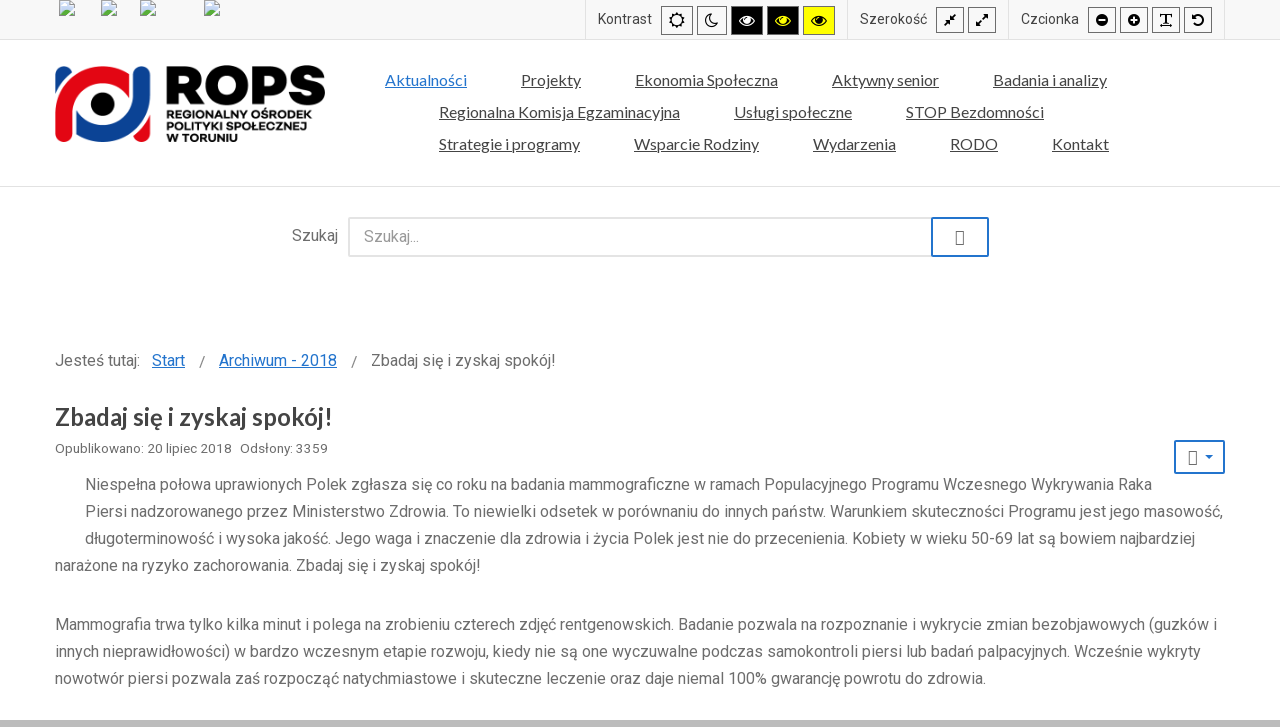

--- FILE ---
content_type: text/html; charset=utf-8
request_url: https://www.rops.torun.pl/37-archiwum-2018/528-zbadaj-sie-i-zyskaj-spokoj
body_size: 26615
content:
<!DOCTYPE html>
<html xmlns="http://www.w3.org/1999/xhtml" xml:lang="pl-pl" lang="pl-pl" dir="ltr">
<head>
		
<meta http-equiv="X-UA-Compatible" content="IE=edge">
<meta name="viewport" content="width=device-width, initial-scale=1.0" />
<meta charset="utf-8" />
	<base href="https://www.rops.torun.pl/37-archiwum-2018/528-zbadaj-sie-i-zyskaj-spokoj" />
	<meta name="keywords" content="ROPS, Toruń, senior" />
	<meta name="description" content="Regionalny Ośrodek Polityki Społecznej w Toruniu" />
	<meta name="generator" content="Joomla! - Open Source Content Management" />
	<title>ROPS Toruń - Zbadaj się i zyskaj spokój!</title>
	<link href="/favicon.ico" rel="shortcut icon" type="image/vnd.microsoft.icon" />
	<link href="/templates/rops/css/bootstrap.12.css" rel="stylesheet" />
	<link href="/templates/rops/css/bootstrap_responsive.12.css" rel="stylesheet" />
	<link href="/templates/rops/css/template.12.css" rel="stylesheet" />
	<link href="/templates/rops/css/offcanvas.12.css" rel="stylesheet" />
	<link href="/templates/rops/css/template_responsive.12.css" rel="stylesheet" />
	<link href="/templates/rops/css/extended_layouts.12.css" rel="stylesheet" />
	<link href="/templates/rops/css/font_switcher.12.css" rel="stylesheet" />
	<link href="//fonts.googleapis.com/css?family=Roboto:400,700&amp;subset=latin,latin-ext" rel="stylesheet" />
	<link href="//fonts.googleapis.com/css?family=Lato:400,700&amp;subset=latin,latin-ext" rel="stylesheet" />
	<link href="/media/com_finder/css/finder.css" rel="stylesheet" />
	<link href="https://www.rops.torun.pl/modules/mod_otclientlogosscroller/assets/css/mod_otclientlogosscroller.css" rel="stylesheet" />
	<link href="/media/com_phocamaps/css/phocamaps.css" rel="stylesheet" />
	<link href="/media/plg_content_phocamaps/css/default.css" rel="stylesheet" />
	<link href="/media/com_phocamaps/js/leaflet/leaflet.css" rel="stylesheet" />
	<link href="/media/com_phocamaps/js/leaflet-awesome/leaflet.awesome-markers.css" rel="stylesheet" />
	<link href="/media/com_phocamaps/js/leaflet-fullscreen/leaflet.fullscreen.css" rel="stylesheet" />
	<link href="/media/com_phocamaps/js/leaflet-control-locate/L.Control.Locate.css" rel="stylesheet" />
	<link href="/media/com_phocamaps/js/leaflet-control-locate/font-awesome.min.css" rel="stylesheet" />
	<link href="/media/com_phocamaps/js/leaflet-search/leaflet-search.css" rel="stylesheet" />
	<link href="/modules/mod_jbcookies/assets/css/jbcookies.css?da918fd9b6e15efd58ce2ce4d7f68c6e" rel="stylesheet" />
	<link href="/modules/mod_djmegamenu/assets/css/animations.css?v=4.0.0.pro" rel="stylesheet" />
	<link href="/modules/mod_djmegamenu/assets/css/offcanvas.css?v=4.0.0.pro" rel="stylesheet" />
	<link href="/modules/mod_djmegamenu/mobilethemes/dark/djmobilemenu.css?v=4.0.0.pro" rel="stylesheet" />
	<link href="//maxcdn.bootstrapcdn.com/font-awesome/4.7.0/css/font-awesome.min.css" rel="stylesheet" />
	<link href="/templates/rops/css/djmegamenu.12.css" rel="stylesheet" />
	<style>
		.dj-hideitem { display: none !important; }

		@media (min-width: 980px) {	
			#dj-megamenu110mobile { display: none; }
		}
		@media (max-width: 979px) {
			#dj-megamenu110, #dj-megamenu110sticky, #dj-megamenu110placeholder { display: none !important; }
		}
	
	</style>
	<script src="/media/jui/js/jquery.min.js?da918fd9b6e15efd58ce2ce4d7f68c6e"></script>
	<script src="/media/jui/js/jquery-noconflict.js?da918fd9b6e15efd58ce2ce4d7f68c6e"></script>
	<script src="/media/jui/js/jquery-migrate.min.js?da918fd9b6e15efd58ce2ce4d7f68c6e"></script>
	<script src="/media/system/js/caption.js?da918fd9b6e15efd58ce2ce4d7f68c6e"></script>
	<script src="/media/jui/js/bootstrap.min.js?da918fd9b6e15efd58ce2ce4d7f68c6e"></script>
	<script src="/media/jui/js/jquery.ui.core.min.js?da918fd9b6e15efd58ce2ce4d7f68c6e"></script>
	<script src="/media/jui/js/jquery.ui.sortable.min.js?da918fd9b6e15efd58ce2ce4d7f68c6e"></script>
	<script src="/plugins/system/ef4_jmframework/includes/assets/template/js/layout.min.js"></script>
	<script src="/templates/rops/js/offcanvas.js"></script>
	<script src="/templates/rops/js/jquery.cookie.js"></script>
	<script src="/templates/rops/js/fontswitcher.js"></script>
	<script src="/templates/rops/js/stickybar.js"></script>
	<script src="/templates/rops/js/pagesettings.js"></script>
	<script src="/templates/rops/js/jquery.countTo.js"></script>
	<script src="/templates/rops/js/scripts.js"></script>
	<script src="/media/com_phocamaps/js/leaflet/leaflet.js"></script>
	<script src="/media/com_phocamaps/js/leaflet-awesome/leaflet.awesome-markers.js"></script>
	<script src="/media/com_phocamaps/js/leaflet-fullscreen/Leaflet.fullscreen.js"></script>
	<script src="/media/com_phocamaps/js/leaflet-control-locate/L.Control.Locate.min.js"></script>
	<script src="/media/com_phocamaps/js/leaflet-omnivore/leaflet-omnivore.js"></script>
	<script src="/media/com_phocamaps/js/leaflet-search/leaflet-search.min.js"></script>
	<script src="/media/com_phocamaps/js/administrator/coordinates.js"></script>
	<script src="/modules/mod_djmegamenu/assets/js/jquery.djmegamenu.js?v=4.0.0.pro" defer></script>
	<script src="/modules/mod_djmegamenu/assets/js/jquery.djmobilemenu.js?v=4.0.0.pro" defer></script>
	<script>
jQuery(window).on('load',  function() {
				new JCaption('img.caption');
			});jQuery(function($){ initTooltips(); $("body").on("subform-row-add", initTooltips); function initTooltips (event, container) { container = container || document;$(container).find(".hasTooltip").tooltip({"html": true,"container": "body"});} });
jQuery(document).ready(function() {
	var value, searchword = jQuery('#mod-finder-searchword');

		// Set the input value if not already set.
		if (!searchword.val())
		{
			searchword.val('Szukaj...');
		}

		// Get the current value.
		value = searchword.val();

		// If the current value equals the default value, clear it.
		searchword.on('focus', function()
		{	var el = jQuery(this);
			if (el.val() === 'Szukaj...')
			{
				el.val('');
			}
		});

		// If the current value is empty, set the previous value.
		searchword.on('blur', function()
		{	var el = jQuery(this);
			if (!el.val())
			{
				el.val(value);
			}
		});

		jQuery('#mod-finder-searchform').on('submit', function(e){
			e.stopPropagation();
			var advanced = jQuery('#mod-finder-advanced');
			// Disable select boxes with no value selected.
			if ( advanced.length)
			{
				advanced.find('select').each(function(index, el) {
					var el = jQuery(el);
					if(!el.val()){
						el.attr('disabled', 'disabled');
					}
				});
			}
		});});jQuery(document).ready(function() {
var mapphocaMapPlgPM1 = L.map("phocaMapPlgPM1", {zoomControl: false,}).setView([53.031933853755476, 18.589841570205635], 17);
new L.Control.Zoom({ zoomInTitle: 'Zoom in', zoomOutTitle: 'Zoom out' }).addTo(mapphocaMapPlgPM1);
L.tileLayer('https://{s}.tile.openstreetmap.org/{z}/{x}/{y}.png', {
	maxZoom: 18,
	attribution: '&copy; <a href="https://www.openstreetmap.org/copyright" target="_blank">OpenStreetMap</a>'
}).addTo(mapphocaMapPlgPM1);
var markerPlgPM1m3 = L.marker([53.03193427112991, 18.58982026576996])
.addTo(mapphocaMapPlgPM1);
;
markerPlgPM1m3.bindPopup('<div style="font-size:120%;margin: 5px 0px;font-weight:bold;">Regionalny Ośrodek Polityki Społecznej w Toruniu</div><div></div>');
mapphocaMapPlgPM1.addControl(
	new L.Control.Fullscreen({
		position: 'topright',
		title: {
			'false': 'View Fullscreen',
			'true': 'Exit Fullscreen'
		}
	})
)
L.control.locate({
	position: 'topright',
	strings: {
		'title': 'Current Position'
	},
	locateOptions: {
		enableHighAccuracy: true,
		watch: true,
	}
}).addTo(mapphocaMapPlgPM1);
})
	(function(){
		var cb = function() {
			var add = function(css, id) {
				if(document.getElementById(id)) return;
				
				var l = document.createElement('link'); l.rel = 'stylesheet'; l.id = id; l.href = css;
				var h = document.getElementsByTagName('head')[0]; h.appendChild(l);
			}
			add('/media/djextensions/css/animate.min.css', 'animate_min_css');
			add('/media/djextensions/css/animate.ext.css', 'animate_ext_css');
		};
		var raf = requestAnimationFrame || mozRequestAnimationFrame || webkitRequestAnimationFrame || msRequestAnimationFrame;
		if (raf) raf(cb);
		else window.addEventListener('load', cb);
	})();
	</script>

<link href="https://www.rops.torun.pl/templates/rops/images/favicon.ico" rel="Shortcut Icon" />
<script>
  			(function(i,s,o,g,r,a,m){i['GoogleAnalyticsObject']=r;i[r]=i[r]||function(){
  			(i[r].q=i[r].q||[]).push(arguments)},i[r].l=1*new Date();a=s.createElement(o),
  			m=s.getElementsByTagName(o)[0];a.async=1;a.src=g;m.parentNode.insertBefore(a,m)
  			})(window,document,'script','https://www.google-analytics.com/analytics.js','ga');
			
  			ga('create', 'UA-56535130-1', 'auto');
  			ga('send', 'pageview');
			
		</script>    <script type="text/javascript">
	window.cookiePath = '/';
</script>
</head>
<body class=" off-canvas-right sticky-bar topbar2   "><div class="dj-offcanvas-wrapper"><div class="dj-offcanvas-pusher"><div class="dj-offcanvas-pusher-in">
  <div id="jm-allpage">
  	  		  			<div id="jm-offcanvas">
	<div id="jm-offcanvas-toolbar">
		<a class="toggle-nav close-menu"><span class="icon-remove"></span></a>
	</div>
	<div id="jm-offcanvas-content">
		<div class="jm-module "><div class="jm-module-in"><div class="jm-module-content clearfix notitle"><ul class="nav menu mod-list">
<li class="item-110 default current active"><a href="/" >Aktualności</a></li><li class="item-254 deeper parent"><span class="nav-header ">Projekty</span>
<ul class="nav-child unstyled small"><li class="item-492 deeper parent"><span class="nav-header ">Projekty zrealizowane</span>
<ul class="nav-child unstyled small"><li class="item-121 deeper parent"><a href="/projekty/projekty-zakonczone/rodzina-w-centrum" >Rodzina w Centrum</a><ul class="nav-child unstyled small"><li class="item-122 deeper parent"><a href="/projekty/projekty-zakonczone/rodzina-w-centrum/informacja-o-projekcie" >Informacja o projekcie</a><ul class="nav-child unstyled small"><li class="item-260"><a href="/projekty/projekty-zakonczone/rodzina-w-centrum/informacja-o-projekcie/rodzina-w-centrum" >Rodzina w Centrum</a></li><li class="item-340"><a href="/projekty/projekty-zakonczone/rodzina-w-centrum/informacja-o-projekcie/rwc-podsumowanie-projektu" >RWC - podsumowanie projektu</a></li><li class="item-263"><a href="/projekty/projekty-zakonczone/rodzina-w-centrum/informacja-o-projekcie/partnerzy-projektu" >Partnerzy projektu</a></li></ul></li><li class="item-119"><a href="/projekty/projekty-zakonczone/rodzina-w-centrum/aktualnosci-rodzina-w-centrum" >Aktualności - Rodzina w Centrum</a></li><li class="item-120"><a href="/projekty/projekty-zakonczone/rodzina-w-centrum/informacja-na-strone-popz" >Informacje dla uczestników</a></li></ul></li><li class="item-280 deeper parent"><a href="/projekty/projekty-zakonczone/rodzina-w-centrum-2" >Rodzina w Centrum 2</a><ul class="nav-child unstyled small"><li class="item-281 deeper parent"><a href="/projekty/projekty-zakonczone/rodzina-w-centrum-2/informacja-o-projekcie" >Informacja o projekcie</a><ul class="nav-child unstyled small"><li class="item-341"><a href="/projekty/projekty-zakonczone/rodzina-w-centrum-2/informacja-o-projekcie/o-projekcie" >O projekcie</a></li><li class="item-342"><a href="/pliki/rodzinawcentrum2/rwc2-prezentacja.pdf" title="Prezentacja w postaci pliku pdf - nowe oknoe" target="_blank" rel="noopener noreferrer">RWC 2 - prezentacja projektu</a></li><li class="item-343"><a href="/projekty/projekty-zakonczone/rodzina-w-centrum-2/informacja-o-projekcie/cwr-2-filary-wsparcia" >CWR 2 - Filary Wsparcia</a></li><li class="item-345"><a href="/projekty/projekty-zakonczone/rodzina-w-centrum-2/informacja-o-projekcie/materialy-informacyjne" >Materiały Informacyjne</a></li><li class="item-291"><a href="/projekty/projekty-zakonczone/rodzina-w-centrum-2/informacja-o-projekcie/informacja-na-strone-popz" >Informacja (POPŻ)</a></li></ul></li><li class="item-305"><a href="/projekty/projekty-zakonczone/rodzina-w-centrum-2/aktualnosci-rodzina-w-centrum-2" >Aktualności - Rodzina w Centrum 2</a></li><li class="item-337 deeper parent"><a href="/projekty/projekty-zakonczone/rodzina-w-centrum-2/informacje-dla-uczestnikow" >Informacje dla uczestników</a><ul class="nav-child unstyled small"><li class="item-415"><a href="/projekty/projekty-zakonczone/rodzina-w-centrum-2/informacje-dla-uczestnikow/dostepnosc-uslug-w-cwr-do-31-10-2020r" >Dostępność usług w CWR do 30.11.2020r</a></li></ul></li><li class="item-344"><a href="/pliki/rodzinawcentrum2/informator_piecza_zastepcza.pdf" title="Plik w postaci dokumentu pdf - nowe okno" target="_blank" rel="noopener noreferrer">Piecza zastępcza - informator</a></li><li class="item-346"><a href="/projekty/projekty-zakonczone/rodzina-w-centrum-2/centra-wspierania-rodziny-w-kujawsko-pomorskim-2" >Centra Wspierania Rodzin 2</a></li></ul></li><li class="item-123 deeper parent"><a href="/projekty/projekty-zakonczone/trampolina" >Trampolina</a><ul class="nav-child unstyled small"><li class="item-124"><a href="/projekty/projekty-zakonczone/trampolina/informacja-o-projekcie" >Informacja o projekcie</a></li><li class="item-125"><a href="/projekty/projekty-zakonczone/trampolina/aktualnosci-trampolina" >Aktualności - Trampolina</a></li><li class="item-126"><a href="/projekty/projekty-zakonczone/trampolina/informacja-na-strone-popz" >Informacja na stronę (POPŻ)</a></li></ul></li><li class="item-288 deeper parent"><a href="/projekty/projekty-zakonczone/trampolina-2" >Trampolina 2</a><ul class="nav-child unstyled small"><li class="item-293"><a href="/projekty/projekty-zakonczone/trampolina-2/aktualnosci-trampolina-2" >Aktualności - Trampolina 2</a></li><li class="item-289"><a href="/projekty/projekty-zakonczone/trampolina-2/informacja-o-projekcie" >Informacja o projekcie</a></li><li class="item-290"><a href="/projekty/projekty-zakonczone/trampolina-2/informacja-na-strone-popz" >Informacja na stronę POPŻ</a></li></ul></li><li class="item-252 deeper parent"><a href="/projekty/projekty-zakonczone/otepienie" >OtępieNie</a><ul class="nav-child unstyled small"><li class="item-253"><a href="/projekty/projekty-zakonczone/otepienie/informacja-o-projekcie" >Informacja o projekcie</a></li><li class="item-255"><a href="/projekty/projekty-zakonczone/otepienie/aktualnosci-otepienie" >Aktualności - OtępieNIE</a></li></ul></li><li class="item-326 deeper parent"><a href="/projekty/projekty-zakonczone/aktywna-mama-aktywny-tata" >Aktywna Mama, aktywny Tata</a><ul class="nav-child unstyled small"><li class="item-327"><a href="/projekty/projekty-zakonczone/aktywna-mama-aktywny-tata/informacja-o-projekcie" >Informacja o projekcie</a></li><li class="item-328"><a href="/projekty/projekty-zakonczone/aktywna-mama-aktywny-tata/aktualnosci-aktywna-mama-aktywny-tata" >Aktualności - Aktywna Mama, aktywny Tata</a></li><li class="item-336"><a href="/projekty/projekty-zakonczone/aktywna-mama-aktywny-tata/dokumenty-do-pobrania-dla-uczestnikow-projektu" >Dokumenty do pobrania dla uczestników projektu</a></li></ul></li><li class="item-380 deeper parent"><a href="/projekty/projekty-zakonczone/granty-covid-19" >Granty COVID -19</a><ul class="nav-child unstyled small"><li class="item-381 deeper parent"><a href="/projekty/projekty-zakonczone/granty-covid-19/doplaty-do-wynagrodzen" >Dopłaty do wynagrodzeń</a><ul class="nav-child unstyled small"><li class="item-385"><a href="/projekty/projekty-zakonczone/granty-covid-19/doplaty-do-wynagrodzen/ogloszenie-o-naborze" >Ogłoszenie o naborze</a></li><li class="item-386"><a href="/projekty/projekty-zakonczone/granty-covid-19/doplaty-do-wynagrodzen/dpkumentacja-do-pobrania" >Dokumentacja do pobrania</a></li><li class="item-387"><a href="https://epuap.gov.pl/wps/portal/strefa-klienta/katalog-spraw/sprawy-ogolne/ogolne-sprawy-urzedowe-2/pismo-ogolne-do-podmiotu-publicznego-nowe" title="Link do serwisu zewnętrznego" target="_blank" rel="noopener noreferrer">Składanie wniosku za pomocą platformy ePUAP</a></li><li class="item-407"><a href="/projekty/projekty-zakonczone/granty-covid-19/doplaty-do-wynagrodzen/logotypy-do-pobrania" >Logotypy do pobrania</a></li></ul></li><li class="item-416 deeper parent"><a href="/projekty/projekty-zakonczone/granty-covid-19/doplaty-do-wynagrodzen-dla-pow" >Dopłaty do wynagrodzeń dla POW</a><ul class="nav-child unstyled small"><li class="item-417"><a href="/projekty/projekty-zakonczone/granty-covid-19/doplaty-do-wynagrodzen-dla-pow/ogloszenie-o-naborze" >Ogłoszenie o naborze</a></li><li class="item-418"><a href="/projekty/projekty-zakonczone/granty-covid-19/doplaty-do-wynagrodzen-dla-pow/dokumentacja-do-pobrania" >Dokumentacja do pobrania</a></li><li class="item-419"><a href="https://epuap.gov.pl/wps/portal/strefa-klienta/katalog-spraw/sprawy-ogolne/ogolne-sprawy-urzedowe-2/pismo-ogolne-do-podmiotu-publicznego-nowe" title="Link do serwisu zewnętrznego">Składanie wniosków za pomocą platformy ePUAP</a></li><li class="item-420"><a href="/projekty/projekty-zakonczone/granty-covid-19/doplaty-do-wynagrodzen-dla-pow/logotypy-do-pobrania" >Logotypy do pobrania</a></li></ul></li></ul></li><li class="item-409 deeper parent"><a href="/projekty/projekty-zakonczone/pomagamy-skutecznie-granty-dps" >Pomagamy skutecznie - GRANTY DPS</a><ul class="nav-child unstyled small"><li class="item-438"><a href="/projekty/projekty-zakonczone/pomagamy-skutecznie-granty-dps/informacja-o-projekcie" >Informacja o projekcie</a></li><li class="item-410"><a href="/projekty/projekty-zakonczone/pomagamy-skutecznie-granty-dps/ogloszenie-o-naborze" >Ogłoszenie o naborze</a></li><li class="item-411"><a href="/projekty/projekty-zakonczone/pomagamy-skutecznie-granty-dps/dokumenty-do-pobrania" >Dokumenty do pobrania</a></li><li class="item-412"><a href="https://epuap.gov.pl/wps/portal/strefa-klienta/katalog-spraw/sprawy-ogolne/ogolne-sprawy-urzedowe-2/pismo-ogolne-do-podmiotu-publicznego-nowe" title="Link do serwisu zewnętrznego">Składanie wniosku za pomocą platformy ePUAP</a></li></ul></li><li class="item-433 deeper parent"><a href="/projekty/projekty-zakonczone/trampolina-3" >Trampolina 3</a><ul class="nav-child unstyled small"><li class="item-436"><a href="/projekty/projekty-zakonczone/trampolina-3/aktualnosci-trampolina-3" >Aktualności - Trampolina 3</a></li><li class="item-434"><a href="/projekty/projekty-zakonczone/trampolina-3/informacje-o-projekcie" >Informacje o projekcie</a></li><li class="item-435"><a href="/projekty/projekty-zakonczone/trampolina-3/informacja-na-strone-popz" >Informacja na stronę POPŻ</a></li></ul></li><li class="item-294 deeper parent"><a href="/projekty/projekty-zakonczone/wykluczenie-nie-ma-mowy" >Wykluczenie – nie ma MOWy!</a><ul class="nav-child unstyled small"><li class="item-295"><a href="/projekty/projekty-zakonczone/wykluczenie-nie-ma-mowy/informacja-o-projekcie" >Informacja o projekcie</a></li><li class="item-296"><a href="/projekty/projekty-zakonczone/wykluczenie-nie-ma-mowy/aktualnosci-wykluczenie-nie-ma-mowy" >Aktualności - Wykluczenie - nie ma MOWy!</a></li></ul></li><li class="item-485"><a href="/projekty/projekty-zakonczone/termomodernizacja" >Termomodernizacja</a></li><li class="item-421 deeper parent"><a href="/projekty/projekty-zakonczone/rodzina-w-centrun-3" >Rodzina w Centrum 3</a><ul class="nav-child unstyled small"><li class="item-422 deeper parent"><a href="/projekty/projekty-zakonczone/rodzina-w-centrun-3/informacja-o-projekcie" >Informacja o projekcie</a><ul class="nav-child unstyled small"><li class="item-430"><a href="/projekty/projekty-zakonczone/rodzina-w-centrun-3/informacja-o-projekcie/informacja-na-strone-popz" >Informacja na stronę (POPŻ)</a></li></ul></li><li class="item-423"><a href="/projekty/projekty-zakonczone/rodzina-w-centrun-3/informacja-dla-uczestnikow" >Informacja dla uczestników</a></li><li class="item-439"><a href="/projekty/projekty-zakonczone/rodzina-w-centrun-3/aktualnosci-rodzina-w-centrum-3" >Aktualności - Rodzina w Centrum 3</a></li><li class="item-424 deeper parent"><a href="/projekty/projekty-zakonczone/rodzina-w-centrun-3/fasd-dzialania-diagnostyczno-terapeudyczne" >FASD - Działania diagnostyczno - terapeudyczne</a><ul class="nav-child unstyled small"><li class="item-425"><a href="/projekty/projekty-zakonczone/rodzina-w-centrun-3/fasd-dzialania-diagnostyczno-terapeudyczne/diagnoza-i-terapia-fasd-dla-dzieci-i-mlodziezy-z-regionu" >DIAGNOZA I TERAPIA FASD DLA DZIECI I MŁODZIEŻY Z REGIONU</a></li><li class="item-426"><a href="/projekty/projekty-zakonczone/rodzina-w-centrun-3/fasd-dzialania-diagnostyczno-terapeudyczne/dzialania-fundacji-daj-szanse-w-ramach-projektu-rodzina-w-centrum-3" >DZIAŁANIA FUNDACJI DAJ SZANSĘ W RAMACH PROJEKTU „RODZINA W CENTRUM 3”</a></li><li class="item-427"><a href="/projekty/projekty-zakonczone/rodzina-w-centrun-3/fasd-dzialania-diagnostyczno-terapeudyczne/o-fas-co-powinnismy-wiedziec" >O FAS – CO POWINNIŚMY WIEDZIEĆ</a></li><li class="item-428"><a href="/pliki/rwc3/fundacja_daj_szanse_18_02_21_prezentacja.pdf" title="Plik do pobrania">FUNDACJA &quot;DAJ SZANSĘ&quot; - prezentacja</a></li></ul></li><li class="item-431"><a href="/projekty/projekty-zakonczone/rodzina-w-centrun-3/centra-wspierania-rodziny-wykaz-cwr" >Centra Wspierania Rodziny (wykaz CWR)</a></li></ul></li><li class="item-257 deeper parent"><a href="/projekty/projekty-zakonczone/pogodna-jesien-zycia" >Pogodna Jesień Życia</a><ul class="nav-child unstyled small"><li class="item-258"><a href="/projekty/projekty-zakonczone/pogodna-jesien-zycia/informacje-o-projekcie" >Informacje o projekcie</a></li><li class="item-259"><a href="/projekty/projekty-zakonczone/pogodna-jesien-zycia/aktualnosci-pogodna-jesien-zycia" >Aktualności - Pogodna Jesień Życia</a></li></ul></li><li class="item-277 deeper parent"><a href="/projekty/projekty-zakonczone/kooperacja-efektywna-i-skuteczna" >Kooperacja – efektywna i skuteczna</a><ul class="nav-child unstyled small"><li class="item-278"><a href="/projekty/projekty-zakonczone/kooperacja-efektywna-i-skuteczna/informacje-o-projekcie" >Informacje o projekcie</a></li><li class="item-279"><a href="/projekty/projekty-zakonczone/kooperacja-efektywna-i-skuteczna/aktualnosci-kooperacja" >Aktualności - Kooperacja</a></li><li class="item-292"><a href="/projekty/projekty-zakonczone/kooperacja-efektywna-i-skuteczna/rekrutacja" >Rekrutacja</a></li><li class="item-298 deeper parent"><a href="/projekty/projekty-zakonczone/kooperacja-efektywna-i-skuteczna/harmonogramy-wsparcia" >Harmonogramy wsparcia</a><ul class="nav-child unstyled small"><li class="item-299"><a href="/pliki/kooperacja/harmonogram.pdf" title="Plik do pobrania" target="_blank" rel="noopener noreferrer">Województwo Kujawsko- Pomorskie</a></li><li class="item-303"><a href="https://polityka-spoleczna.lubuskie.pl/pl/Projekt-Kooperacja-efektywna-i-skuteczna/Harmonogram-wsparcia" title="Link do serwisu zewnętrznego" target="_blank" rel="noopener noreferrer">Województwo Lubuskie</a></li><li class="item-300"><a href="https://rops.pomorskie.eu/projekty-rops/kooperacja-efektywna-i-skuteczna/" title="Link do serwisu zewnętrznego" target="_blank" rel="noopener noreferrer">Województwo Pomorskie</a></li><li class="item-301"><a href="https://warmia.mazury.pl/polityka-spoleczna/projekt-kooperacja-efektywna-i-skuteczna/rekrutacja" title="Link do serwisu zewnętrznego" target="_blank" rel="noopener noreferrer">Województwo Warmińsko-Mazurskie</a></li><li class="item-302"><a href="https://rops.poznan.pl/projekty/uslugi-spoleczne/kooperacja-efektywna-i-skuteczna/" title="Link do serwisu zewnętrznego" target="_blank" rel="noopener noreferrer">Województwo Wielkopolskie</a></li><li class="item-304"><a href="https://rops.wzp.pl/projekt-kooperacja-efektywna-i-skuteczna/harmonogramy-wsparcia" title="Link do serwisu zewnętrznego" target="_blank" rel="noopener noreferrer">Województwo Zachodniopomorskie</a></li></ul></li><li class="item-339"><a href="/projekty/projekty-zakonczone/kooperacja-efektywna-i-skuteczna/model-kooperacji" >Model kooperacji</a></li></ul></li><li class="item-378 deeper parent"><a href="/projekty/projekty-zakonczone/kujawsko-pomorska-teleopieka" >Kujawsko-Pomorska TELEOPIEKA</a><ul class="nav-child unstyled small"><li class="item-432"><a href="/projekty/projekty-zakonczone/kujawsko-pomorska-teleopieka/informacje-o-projekcie" >Informacje o projekcie</a></li><li class="item-490"><a href="/projekty/projekty-zakonczone/kujawsko-pomorska-teleopieka/aktualnosci-kujawsko-pomorska-teleopieka" >Aktualności - Kujawsko-Pomorska TELEOPIEKA</a></li></ul></li><li class="item-382 deeper parent"><a href="/projekty/projekty-zakonczone/kujawsko-pomorskie-przeciw-covid-19" >Kujawsko-Pomorskie przeciw COVID-19</a><ul class="nav-child unstyled small"><li class="item-383"><a href="/projekty/projekty-zakonczone/kujawsko-pomorskie-przeciw-covid-19/informacja-o-projekcie" >Wsparcie osób starszych i kadry ...</a></li><li class="item-437"><a href="/projekty/projekty-zakonczone/kujawsko-pomorskie-przeciw-covid-19/doposazenie-szpitali-w-wojewodztwie-kujawsko-pomorskim" >Doposażenie szpitali w województwie kujawsko-pomorskim ...</a></li><li class="item-384"><a href="/projekty/projekty-zakonczone/kujawsko-pomorskie-przeciw-covid-19/aktualnosci-kujawsko-pomorskie-przeciw-covid-19" >Aktualności - Kujawsko-Pomorskie przeciw COVID-19</a></li></ul></li><li class="item-486 deeper parent"><a href="/projekty/projekty-zakonczone/pomoc-obywatelom-ukrainy-z-niepelnosprawnoscia" >Pomoc obywatelom Ukrainy  z niepełnosprawnością</a><ul class="nav-child unstyled small"><li class="item-487"><a href="/projekty/projekty-zakonczone/pomoc-obywatelom-ukrainy-z-niepelnosprawnoscia/informacje-o-programie" >Informacje o programie</a></li><li class="item-491"><a href="/projekty/projekty-zakonczone/pomoc-obywatelom-ukrainy-z-niepelnosprawnoscia/informacje-o-programie-2023" >Informacje o programie 2023</a></li><li class="item-530"><a href="/projekty/projekty-zakonczone/pomoc-obywatelom-ukrainy-z-niepelnosprawnoscia/informacja-o-programie" >Informacja o programie 2024</a></li><li class="item-489"><a href="/projekty/projekty-zakonczone/pomoc-obywatelom-ukrainy-z-niepelnosprawnoscia/aktualnosci-pomoc-obywatelom-ukrainy-z-niepelnosprawnoscia" >Aktualności - Pomoc obywatelom Ukrainy z niepełnosprawnością</a></li></ul></li><li class="item-500 deeper parent"><span class="nav-header ">Kujawsko-pomorskie wsparcie dla Ukrainy</span>
<ul class="nav-child unstyled small"><li class="item-501"><a href="/projekty/projekty-zakonczone/kujawsko-pomorskie-wsparcie-dla-ukrainy/informacja-o-projekcie" >Informacja o projekcie</a></li><li class="item-502"><a href="/projekty/projekty-zakonczone/kujawsko-pomorskie-wsparcie-dla-ukrainy/aktualnosci-kujawsko-pomorskie-wsparcie-dla-ukrainy" >Aktualności - Kujawsko-Pomorskie wsparcie dla Ukrainy</a></li></ul></li></ul></li><li class="item-513 deeper parent"><span class="nav-header ">Projekty realizowane</span>
<ul class="nav-child unstyled small"><li class="item-506 deeper parent"><span class="nav-header ">Wykluczenie – nie ma MOWy 2 – etap I</span>
<ul class="nav-child unstyled small"><li class="item-507"><a href="/projekty/projekty-realizowane/wykluczenie-nie-ma-mowy-2-edycja-i/informacje-o-projekcie" >Informacje o projekcie</a></li><li class="item-508"><a href="/projekty/projekty-realizowane/wykluczenie-nie-ma-mowy-2-edycja-i/aktualnosci-wykluczenie-nie-ma-mowy-2-etap-i" >Aktualności - Wykluczenie - nie ma MOWy! 2 - etap I</a></li></ul></li><li class="item-509 deeper parent"><span class="nav-header ">Trampolina 4 - etap I</span>
<ul class="nav-child unstyled small"><li class="item-510"><a href="/projekty/projekty-realizowane/trampolina-4-etap-i/informacja-o-projekcie" >Informacja o projekcie</a></li><li class="item-533"><a href="/projekty/projekty-realizowane/trampolina-4-etap-i/aktualnosci-trampolina-4-etap-i" >Aktualności - Trampolina 4 - etap I</a></li></ul></li><li class="item-511 deeper parent"><span class="nav-header ">Przebudowa Skłodowskiej – budynek 2 i 3</span>
<ul class="nav-child unstyled small"><li class="item-512"><a href="/projekty/projekty-realizowane/przebudowa-sklodowskiej-budynek-2-i-3/informacja-o-projekcie" >Informacja o projekcie </a></li><li class="item-524"><a href="/projekty/projekty-realizowane/przebudowa-sklodowskiej-budynek-2-i-3/aktualnosci-przebudowa-sklodowskiej-budynek-2-i-3" >Aktualności - Przebudowa Skłodowskiej – budynek 2 i 3</a></li></ul></li><li class="item-514 deeper parent"><span class="nav-header ">Koordynacja spójnej polityki społecznej Kujaw i Pomorza</span>
<ul class="nav-child unstyled small"><li class="item-515"><a href="/projekty/projekty-realizowane/koordynacja-spojnej-polityki-spolecznej-kujaw-i-pomorza/informacja-o-projekcie" >Informacja o projekcie</a></li><li class="item-531"><a href="/projekty/projekty-realizowane/koordynacja-spojnej-polityki-spolecznej-kujaw-i-pomorza/aktualnosci-koordynacja-spojnej-polityki-spolecznej-kujaw-i-pomorza" >Aktualności - Koordynacja spójnej polityki społecznej Kujaw i Pomorza</a></li><li class="item-516"><a href="/projekty/projekty-realizowane/koordynacja-spojnej-polityki-spolecznej-kujaw-i-pomorza/informacja-o-mozliwosci-zglaszania-podejrzenia-o-niezgodnosci-projektu-lub-dzialan-beneficjenta-z-konwencja-o-prawach-osob-niepelnosprawnych" >Informacja o możliwości zgłaszania podejrzenia o niezgodności Projektu lub działań Beneficjenta z Konwencją o prawach osób niepełnosprawnych</a></li><li class="item-517"><a href="/projekty/projekty-realizowane/koordynacja-spojnej-polityki-spolecznej-kujaw-i-pomorza/harmonogramy-form-wsparcia" >Harmonogramy form wsparcia</a></li><li class="item-532"><a href="/projekty/projekty-realizowane/koordynacja-spojnej-polityki-spolecznej-kujaw-i-pomorza/dokumenty-do-pobrania" >Dokumenty do pobrania</a></li></ul></li><li class="item-525 deeper parent"><span class="nav-header ">Kujawsko – Pomorska Teleopieka etap I</span>
<ul class="nav-child unstyled small"><li class="item-526"><a href="/projekty/projekty-realizowane/kujawsko-pomorska-teleopieka-etap-i/informacja-o-projekcie" >Informacja o projekcie</a></li><li class="item-537"><a href="/projekty/projekty-realizowane/kujawsko-pomorska-teleopieka-etap-i/aktualnosci-kujawsko-pomorska-teleopieka-etap-i" >Aktualności - Kujawsko - Pomorska Teleopieka - etap I</a></li></ul></li><li class="item-527 deeper parent"><span class="nav-header ">Rodzina w centrum Etap I</span>
<ul class="nav-child unstyled small"><li class="item-528"><a href="/projekty/projekty-realizowane/rodzina-w-centrum-etap-i/informacja-o-projekcie" >Informacja o projekcie</a></li><li class="item-534"><a href="/projekty/projekty-realizowane/rodzina-w-centrum-etap-i/aktualnosci-rodzina-w-centrum-etap-i" >Aktualności - Rodzina w centrum Etap I</a></li><li class="item-535"><a href="/projekty/projekty-realizowane/rodzina-w-centrum-etap-i/centra-wspierania-rodzin" >Centra Wspierania Rodzin</a></li><li class="item-550"><a href="/projekty/projekty-realizowane/rodzina-w-centrum-etap-i/informacja-o-mozliwosci-zglaszania-podejrzenia-o-niezgodnosci-projektu-lub-dzialan-beneficjenta-z-konwencja-o-prawach-osob-niepelnosprawnych" >Informacja o możliwości zgłaszania podejrzenia o niezgodności Projektu lub działań Beneficjenta z Konwencją o prawach osób niepełnosprawnych</a></li></ul></li><li class="item-529 deeper parent"><span class="nav-header ">Pomoc obywatelom Ukrainy z niepełnosprawnością</span>
<ul class="nav-child unstyled small"><li class="item-547"><a href="/projekty/projekty-realizowane/pomoc-obywatelom-ukrainy-z-niepelnosprawnoscia/informacje-o-programie" >Informacje o programie</a></li><li class="item-548"><a href="/projekty/projekty-realizowane/pomoc-obywatelom-ukrainy-z-niepelnosprawnoscia/aktualnosci-pomoc-obywatelom-ukrainy-z-niepelnosprawnoscia" >Aktualnosci - Pomoc obywatelom Ukrainy z niepełnosprawnością</a></li><li class="item-536"><a href="/pliki/pomoc-ukraina/Standardy ochrony małoletnich ROPS.pdf" title="Plik do pobrania [pdf, 3 414KB]">Standardy ochrony małoletnich</a></li></ul></li><li class="item-538 deeper parent"><span class="nav-header ">Poprawa ergonomii pracy w Regionalnym Ośrodku Polityki Społecznej w Toruniu</span>
<ul class="nav-child unstyled small"><li class="item-539"><a href="/projekty/projekty-realizowane/poprawa-ergonomii-pracy-w-regionalnym-osrodku-polityki-spolecznej-w-toruniu/informacja-o-projekcie" >Informacja o projekcie</a></li></ul></li><li class="item-540 deeper parent"><span class="nav-header ">Opieka długoterminowa – kształcenie kadr Etap I</span>
<ul class="nav-child unstyled small"><li class="item-541"><a href="/projekty/projekty-realizowane/opieka-dlugoterminowa-ksztalcenie-kadr-etap-i/informacja-o-projekcie" >Informacja o projekcie</a></li><li class="item-542"><a href="/projekty/projekty-realizowane/opieka-dlugoterminowa-ksztalcenie-kadr-etap-i/aktualnosci-opieka-dlugoterminowa-ksztalcenie-kadr-etap-i" >Aktualności - Opieka długoterminowa - kształcenie kadr Etap I</a></li><li class="item-549"><a href="/projekty/projekty-realizowane/opieka-dlugoterminowa-ksztalcenie-kadr-etap-i/materialy-audiowizulane" >Materiały audiowizulane</a></li></ul></li><li class="item-543 deeper parent"><span class="nav-header ">&quot;LIFE MAGISTER&quot;</span>
<ul class="nav-child unstyled small"><li class="item-544"><a href="/projekty/projekty-realizowane/life-magister/o" >O projekcie</a></li><li class="item-545"><a href="/projekty/projekty-realizowane/life-magister/aktualnosci-life-magister" >Aktualności - &quot;LIFE MAGISTER&quot;</a></li><li class="item-546"><a href="https://www.facebook.com/lifemagister" >Link do Facebooka</a></li></ul></li><li class="item-551 deeper parent"><span class="nav-header ">CAPABLE</span>
<ul class="nav-child unstyled small"><li class="item-552"><a href="/projekty/projekty-realizowane/capable/o-projekcie" >O projekcie</a></li></ul></li></ul></li></ul></li><li class="item-270 deeper parent"><a href="/ekonomia2" >Ekonomia Społeczna</a><ul class="nav-child unstyled small"><li class="item-321"><a href="/ekonomia2/koordynacja-rozwoju-ekonomii-spolecznej-ii" >Koordynacja rozwoju ekonomii społecznej II</a></li><li class="item-319 deeper parent"><a href="/ekonomia2/koordynacja-rozwoju-ekonomii-spolecznej-i" >Koordynacja rozwoju ekonomii społecznej I</a><ul class="nav-child unstyled small"><li class="item-230"><a href="/ekonomia2/koordynacja-rozwoju-ekonomii-spolecznej-i/informacja-o-projekcie" >Informacja o projekcie</a></li><li class="item-232"><a href="/ekonomia2/koordynacja-rozwoju-ekonomii-spolecznej-i/zasady-rekrutacji" >Zasady rekrutacji</a></li></ul></li><li class="item-320"><a href="http://www.es.rops.torun.pl" title="Link do serwisu zewnętrznego">Portal ekonomii społecznej</a></li></ul></li><li class="item-242 deeper parent"><a href="http://www.infosenior.rops.torun.pl/" title="Link do serwisu zewnętrznego">Aktywny senior</a><ul class="nav-child unstyled small"><li class="item-244"><a href="/aktywny-senior/publikacje-opracowania-artykuly" >Publikacje/Opracowania/Artykuły</a></li></ul></li><li class="item-306 deeper parent"><a href="/badania-i-analizy" >Badania i analizy</a><ul class="nav-child unstyled small"><li class="item-168 deeper parent"><a href="/badania-i-analizy/publikacje" >Opracowania</a><ul class="nav-child unstyled small"><li class="item-317"><a href="/badania-i-analizy/publikacje/publikacje" >Publikacje</a></li><li class="item-169"><a href="/badania-i-analizy/publikacje/poradniki" >Poradniki</a></li><li class="item-171"><a href="/badania-i-analizy/publikacje/biuletyn-informacyjny" >Biuletyn informacyjny</a></li><li class="item-172"><a href="/badania-i-analizy/publikacje/biuletyny-konferencyjne" >Biuletyny konferencyjne</a></li><li class="item-173"><a href="/badania-i-analizy/publikacje/pozostale" >Pozostałe</a></li></ul></li><li class="item-174 deeper parent"><a href="/badania-i-analizy/opracowania" >Badania</a><ul class="nav-child unstyled small"><li class="item-170"><a href="/badania-i-analizy/opracowania/badania" >Badania</a></li><li class="item-175"><a href="/badania-i-analizy/opracowania/bilans-potrzeb-ozps" >Ocena zasobów pomocy społecznej</a></li></ul></li><li class="item-315"><a href="/badania-i-analizy/wskazniki" >Wskaźniki</a></li><li class="item-316"><a href="/badania-i-analizy/infrastruktura" >Infrastruktura</a></li></ul></li><li class="item-282 deeper parent"><a href="/regionalna-komisja-egzaminacyjna" >Regionalna Komisja Egzaminacyjna</a><ul class="nav-child unstyled small"><li class="item-283"><a href="/regionalna-komisja-egzaminacyjna/sklad-regionalnej-komisji-egzaminacyjnej" >Skład Regionalnej Komisji Egzaminacyjnej</a></li><li class="item-284"><a href="/regionalna-komisja-egzaminacyjna/zadania-regionalnej-komisji-egzaminacyjnej" >Zadania Regionalnej Komisji Egzaminacyjnej</a></li><li class="item-285"><a href="/regionalna-komisja-egzaminacyjna/informacja-dotyczaca-egzaminu-na-i-stopien-specjalizacji-w-zawodzie-pracownik-socjalny" >Informacja dotycząca egzaminu na I stopień specjalizacji w zawodzie pracownik socjalny</a></li><li class="item-286"><a href="/regionalna-komisja-egzaminacyjna/wzory-dokumentow-niezbednych-do-zlozenia-egzaminu-na-i-stopien-specjalizacji" >Wzory dokumentów niezbędnych do złożenia egzaminu na I stopień specjalizacji</a></li><li class="item-287"><a href="/regionalna-komisja-egzaminacyjna/wykaz-podmiotow-uprawnionych-do-przeprowadzenia-specjalizacji" >Wykaz podmiotów uprawnionych do przeprowadzenia specjalizacji</a></li></ul></li><li class="item-518 deeper parent"><span class="nav-header ">Usługi społeczne</span>
<ul class="nav-child unstyled small"><li class="item-493 deeper parent"><span class="nav-header ">Centra Usług Społecznych</span>
<ul class="nav-child unstyled small"><li class="item-494"><a href="/uslugi-spoleczne/centra-uslug-spolecznych/aktualnosci-centra-uslug-spolecznych" >Aktualności - Centra Usług Społecznych</a></li><li class="item-499"><a href="/uslugi-spoleczne/centra-uslug-spolecznych/o-centrach-uslug-spolecznych" >O Centrach Usług Społecznych</a></li><li class="item-496"><a href="https://tcus.torun.pl" title="Link do serwisu zewnętrznego">Lista CUS w województwie kujawsko-pomorskim</a></li><li class="item-497 deeper parent"><span class="nav-header ">Fundusze Europejskie dla CUS</span>
<ul class="nav-child unstyled small"><li class="item-498"><a href="/uslugi-spoleczne/centra-uslug-spolecznych/fundusze-europejskie-dla-cus/zalozenia-dotyczace-uzgodnien-koncepcji-funkcjonowania-cus" >Założenia dotyczące uzgodnień koncepcji funkcjonowania CUS</a></li></ul></li></ul></li><li class="item-521 deeper parent"><span class="nav-header ">Baza Usług Społecznych</span>
<ul class="nav-child unstyled small"><li class="item-519"><a href="/uslugi-spoleczne/baza-uslug-spolecznych/baza-uslug1" >Baza usług</a></li><li class="item-520"><a href="/uslugi-spoleczne/baza-uslug-spolecznych/formularz-zgloszenia-uslugi" >Formularz zgłoszenia usługi</a></li></ul></li></ul></li><li class="item-307 deeper parent"><a href="/stop-bezdomnosci" >STOP Bezdomności</a><ul class="nav-child unstyled small"><li class="item-308"><a href="/stop-bezdomnosci/rada-ds-bezdomnosci" >Rada ds. Bezdomności</a></li><li class="item-309"><a href="/stop-bezdomnosci/akcja-zima" >Akcja Zima</a></li><li class="item-310"><a href="/stop-bezdomnosci/dobre-praktyki" >Dobre praktyki</a></li></ul></li><li class="item-311 deeper parent"><a href="/strategie-i-programy" >Strategie i programy</a><ul class="nav-child unstyled small"><li class="item-312"><a href="/strategie-i-programy/strategia-rozwoju-wojewodztwa" >Strategia Rozwoju Województwa</a></li><li class="item-313 deeper parent"><a href="/strategie-i-programy/strategia-polityki-spolecznej" >Strategia Polityki Społecznej</a><ul class="nav-child unstyled small"><li class="item-482"><a href="/strategie-i-programy/strategia-polityki-spolecznej/do-roku-2020" >Do roku 2020</a></li><li class="item-483 deeper parent"><a href="/strategie-i-programy/strategia-polityki-spolecznej/do-roku-2030" >Do roku 2030</a><ul class="nav-child unstyled small"><li class="item-413"><a href="/strategie-i-programy/strategia-polityki-spolecznej/do-roku-2030/opracowanie-strategii-polityki-spolecznej-wojewodztwa-kujawsko-pomorskiego-do-roku-2030" >Opracowanie Strategii Polityki Społecznej Województwa Kujawsko - Pomorskiego do roku 2030</a></li><li class="item-440"><a href="/strategie-i-programy/strategia-polityki-spolecznej/do-roku-2030/konsultacje-spoleczne-strategii-polityki-spolecznej-wojewodztwa-kujawsko-pomorskiego-do-roku-2030" >Konsultacje społeczne Strategii Polityki Społecznej Województwa Kujawsko - Pomorskiego do roku 2030</a></li><li class="item-481"><a href="/strategie-i-programy/strategia-polityki-spolecznej/do-roku-2030/sprawozdanie-z-konsultacji-spolecznych-projektu-strategii-polityki-spolecznej-wojewodztwa-kujawsko-pomorskiego-do-roku-2030" >Sprawozdanie z konsultacji społecznych projektu „Strategii Polityki Społecznej Województwa Kujawsko-Pomorskiego do roku 2030”</a></li><li class="item-484"><a href="/strategie-i-programy/strategia-polityki-spolecznej/do-roku-2030/strategia-polityki-spolecznej-wojewodztwa-kujawsko-pomorskiego-do-roku-2030" >Strategia Polityki Społecznej Województwa Kujawsko-Pomorskiego do roku 2030</a></li></ul></li></ul></li><li class="item-338"><a href="/strategie-i-programy/program-profesja" >Program &quot;PROFESJA&quot;</a></li><li class="item-377"><a href="/strategie-i-programy/kujawsko-pomorski-program-pomocy-spolecznej-i-wlaczenia-spolecznego-na-lata-2019-2020" >Kujawsko-Pomorski Program Pomocy Społecznej i Włączenia Społecznego na lata 2019-2020</a></li><li class="item-553 deeper parent"><span class="nav-header ">Regionalny plan rozwoju usług społecznych i deinstytucjonalizacji</span>
<ul class="nav-child unstyled small"><li class="item-495"><a href="/strategie-i-programy/regionalny-plan-rozwoju-uslug-spolecznych-i-deinstytucjonalizacji/regionalny-plan-rozwoju-uslug-spolecznych-i-deinstytucjonalizacji-dla-wojewodztwa-kujawsko-pomorskiego-na-lata-2023-2024" >Regionalny plan rozwoju usług społecznych i deinstytucjonalizacji  dla Województwa Kujawsko-Pomorskiego na lata 2023-2024</a></li><li class="item-554"><a href="/strategie-i-programy/regionalny-plan-rozwoju-uslug-spolecznych-i-deinstytucjonalizacji/regionalny-plan-rozwoju-uslug-spolecznych-i-deinstytucjonalizacji-na-lata-2026-2028" >Regionalny Plan Rozwoju Usług Społecznych i Deinstytucjonalizacji na lata 2026-2028</a></li></ul></li></ul></li><li class="item-503 deeper parent"><span class="nav-header ">Wsparcie Rodziny</span>
<ul class="nav-child unstyled small"><li class="item-504"><a href="/wsparcie-rodziny/filmy-poradniki" >Poradnik dla rodzica</a></li></ul></li><li class="item-505"><a href="/wydarzenia" >Wydarzenia</a></li><li class="item-523"><a href="/rodo" >RODO</a></li><li class="item-108"><a href="/kontakt" >Kontakt</a></li></ul>
</div></div></div>
	</div>
</div>  		  		  			  		  			<header id="jm-bar" class="" role="banner" aria-label="Logo and navigation">
		<div id="jm-top-bar">
		<div id="jm-top-bar-in" class="container-fluid">
						<div id="jm-top-bar1" class="pull-left ">
				<div class="jm-module-raw ">

<div class="custom"  >
	<p><a href="/informacja-dla-uchodzcow-z-ukrainy" rel="alternate" alt="Informacja dla uchodźców z Ukrainy" title=" "><img style="float: right; margin-right: 4px; margin-left: 4px;" src="/pliki/wiadomosci/2022/20220301_ukraina/ukraina.png" caption="false" alt=" " width="131" height="34" /></a><a title="Link do serwisu zewnętrznego" href="http://rops.torun.ibip.pl" rel="alternate" alt=" BIP ROPS Toruń"><img style="float: right;" src="/pliki/grafika/logo_bip.png" alt=" " width="60" height="34" /></a><a href="/obsluga-osob-nieslyszacych-w-regionalnym-osrodku-polityki-spolecznej-w-toruniu" rel="alternate" alt="Jak umówić się na spotkanie - osoba niepełnosprawna" title=" "><img style="float: right; margin-right: 4px; margin-left: 4px;" src="/pliki/grafika/oon.png" caption="false" alt=" " width="35" height="34" /></a> <a title="Link do serwisu zewnętrznego" href="http://facebook.pl/ropstorun" rel="alternate" alt="Facebook ROPS Toruń"><img style="float: right; margin-right: 4px; margin-left: 4px;" src="/pliki/grafika/facebook.png" caption="false" alt=" " width="34" height="34" /></a></p></div>
</div>
			</div>
									<div id="jm-top-bar2" class="pull-right ">
								<div id="jm-page-settings" class="pull-right" role="navigation" aria-label="WCAG navigation">
					<ul class="nav menu">
												<li class="contrast">
							<ul>
								<li class="contrast-label"><span class="jm-separator">Kontrast</span></li>
								<li><button data-href="/?contrast=normal" class="jm-normal" title="Ustaw tryb domyślny"><span class="fa fa-sun-o" aria-hidden="true"></span><span class="sr-only">Tryb domyślny</span></button></li>
																	<li><button data-href="/?contrast=night" class="jm-night" title="Ustaw tryb nocny"><span class="fa fa-moon-o" aria-hidden="true"></span><span class="sr-only">Tryb nocny</span></button></li>
																									<li><button data-href="/?contrast=highcontrast" class="jm-highcontrast" title="Ustaw wysoki kontrast - tryb czarno/biały"><span class="fa fa-eye" aria-hidden="true"></span><span class="sr-only">Wysoki kontrast - tryb czarno/biały</span></button></li>
									<li><button data-href="/?contrast=highcontrast2" class="jm-highcontrast2" title="Ustaw wysoki kontrast - tryb czarno/żółty"><span class="fa fa-eye" aria-hidden="true"></span><span class="sr-only">Wysoki kontrast - tryb czarno/żółty</span></button></li>
									<li><button data-href="/?contrast=highcontrast3" class="jm-highcontrast3" title="Ustaw wysoki kontrast - tryb żółto/czarny"><span class="fa fa-eye" aria-hidden="true"></span><span class="sr-only">Wysoki kontrast - tryb żółto/czarny</span></button></li>
															</ul>
						</li>
																		<li class="container-width">
							<ul>
								<li class="width-label"><span class="jm-separator">Szerokość</span></li>
								<li><button data-href="/?width=fixed" class="jm-fixed" title="Ustaw stały układ strony"><span class="fa fa-compress" aria-hidden="true"></span><span class="sr-only">Stały układ</span></button></li>
								<li><button data-href="/?width=wide" class="jm-wide" title="Ustaw szeroki układ strony"><span class="fa fa-expand" aria-hidden="true"></span><span class="sr-only">Szeroki układ</span></button></li>
							</ul>
						</li>
																		<li class="resizer">
							<ul>
								<li class="resizer-label"><span class="jm-separator">Czcionka</span></li>
								<li><button data-href="/?fontsize=70" class="jm-font-smaller" title="Ustaw mniejszą czcionkę"><span class="fa fa-minus-circle" aria-hidden="true"></span><span class="sr-only">Mniejsza czcionka</span></button></li>
								<li><button data-href="/?fontsize=130" class="jm-font-larger" title="Ustaw większą czcionkę"><span class="fa fa-plus-circle" aria-hidden="true"></span><span class="sr-only">Większa czcionka</span></button></li>
								<li><button class="jm-font-readable"><span class="fa fa-text-width" aria-hidden="true"></span><span class="sr-only">PLG_SYSTEM_JMFRAMEWORK_CONFIG_READABLE_FONT_LABEL</span></button></li>
								<li><button data-href="/?fontsize=100" class="jm-font-normal" title="Ustaw domyślną wielkość czcionki"><span class="fa fa-undo" aria-hidden="true"></span><span class="sr-only">Domyślna wielkość czcionki</span></button></li>
							</ul>
						</li>
											</ul>
				</div>
								
			</div>
					</div>
	</div>
			<div id="jm-logo-nav">
		<div id="jm-logo-nav-in" class="container-fluid">
    <div class="row-fluid">
      <div class="span3">
						<div id="jm-logo-sitedesc" class="pull-left">
								<div id="jm-logo">
					<a href="https://www.rops.torun.pl/">
												<img src="https://www.rops.torun.pl/templates/rops/images/logowww300x80.png" alt="Link strony głównej serwisu" />
											</a>
				</div>
											</div>
			      </div>
      <div class="span9" style="position:relative;">
						<nav id="jm-top-menu" class="pull-right "  tabindex="-1" role="navigation" aria-label="Main menu navigation">
				<div class="jm-module-raw ">
<div class="dj-megamenu-wrapper">


<ul id="dj-megamenu110" class="dj-megamenu dj-megamenu-override horizontalMenu "
	data-options='{"wrap":null,"animIn":"fadeInUp","animOut":"zoomOut","animSpeed":"normal","openDelay":"250","closeDelay":"500","event":"mouseenter","fixed":"0","offset":"0","theme":"override","direction":"ltr","wcag":"1"}' data-trigger="979">
<li class="dj-up itemid110 first current active"><a class="dj-up_a active " href="/" ><span >Aktualności</span></a></li><li class="dj-up itemid254 parent"><a class="dj-up_a  "   tabindex="0"><span class="dj-drop" >Projekty<em class="arrow" aria-hidden="true"></em></span></a><div class="dj-subwrap  single_column subcols1" style=""><div class="dj-subwrap-in" style="width:270px;"><div class="dj-subcol" style="width:270px"><ul class="dj-submenu"><li class="itemid492 first parent"><a class="dj-more "   tabindex="0">Projekty zrealizowane<em class="arrow" aria-hidden="true"></em></a><div class="dj-subwrap  single_column subcols1" style=""><div class="dj-subwrap-in" style="width:270px;"><div class="dj-subcol" style="width:270px"><ul class="dj-submenu"><li class="itemid121 first parent"><a class="dj-more " href="/projekty/projekty-zakonczone/rodzina-w-centrum" >Rodzina w Centrum<em class="arrow" aria-hidden="true"></em></a><div class="dj-subwrap  single_column subcols1" style=""><div class="dj-subwrap-in" style="width:270px;"><div class="dj-subcol" style="width:270px"><ul class="dj-submenu"><li class="itemid122 first parent"><a class="dj-more " href="/projekty/projekty-zakonczone/rodzina-w-centrum/informacja-o-projekcie" >Informacja o projekcie<em class="arrow" aria-hidden="true"></em></a><div class="dj-subwrap  single_column subcols1" style=""><div class="dj-subwrap-in" style="width:270px;"><div class="dj-subcol" style="width:270px"><ul class="dj-submenu"><li class="itemid260 first"><a href="/projekty/projekty-zakonczone/rodzina-w-centrum/informacja-o-projekcie/rodzina-w-centrum" >Rodzina w Centrum</a></li><li class="itemid340"><a href="/projekty/projekty-zakonczone/rodzina-w-centrum/informacja-o-projekcie/rwc-podsumowanie-projektu" >RWC - podsumowanie projektu</a></li><li class="itemid263"><a href="/projekty/projekty-zakonczone/rodzina-w-centrum/informacja-o-projekcie/partnerzy-projektu" >Partnerzy projektu</a></li></ul></div><div style="clear:both;height:0"></div></div></div></li><li class="itemid119"><a href="/projekty/projekty-zakonczone/rodzina-w-centrum/aktualnosci-rodzina-w-centrum" >Aktualności - Rodzina w Centrum</a></li><li class="itemid120"><a href="/projekty/projekty-zakonczone/rodzina-w-centrum/informacja-na-strone-popz" >Informacje dla uczestników</a></li></ul></div><div style="clear:both;height:0"></div></div></div></li><li class="itemid280 parent"><a class="dj-more " href="/projekty/projekty-zakonczone/rodzina-w-centrum-2" >Rodzina w Centrum 2<em class="arrow" aria-hidden="true"></em></a><div class="dj-subwrap  single_column subcols1" style=""><div class="dj-subwrap-in" style="width:270px;"><div class="dj-subcol" style="width:270px"><ul class="dj-submenu"><li class="itemid281 first parent"><a class="dj-more " href="/projekty/projekty-zakonczone/rodzina-w-centrum-2/informacja-o-projekcie" >Informacja o projekcie<em class="arrow" aria-hidden="true"></em></a><div class="dj-subwrap  single_column subcols1" style=""><div class="dj-subwrap-in" style="width:270px;"><div class="dj-subcol" style="width:270px"><ul class="dj-submenu"><li class="itemid341 first"><a href="/projekty/projekty-zakonczone/rodzina-w-centrum-2/informacja-o-projekcie/o-projekcie" >O projekcie</a></li><li class="itemid342"><a href="/pliki/rodzinawcentrum2/rwc2-prezentacja.pdf" target="_blank" title="Prezentacja w postaci pliku pdf - nowe oknoe" >RWC 2 - prezentacja projektu</a></li><li class="itemid343"><a href="/projekty/projekty-zakonczone/rodzina-w-centrum-2/informacja-o-projekcie/cwr-2-filary-wsparcia" >CWR 2 - Filary Wsparcia</a></li><li class="itemid345"><a href="/projekty/projekty-zakonczone/rodzina-w-centrum-2/informacja-o-projekcie/materialy-informacyjne" >Materiały Informacyjne</a></li><li class="itemid291"><a href="/projekty/projekty-zakonczone/rodzina-w-centrum-2/informacja-o-projekcie/informacja-na-strone-popz" >Informacja (POPŻ)</a></li></ul></div><div style="clear:both;height:0"></div></div></div></li><li class="itemid305"><a href="/projekty/projekty-zakonczone/rodzina-w-centrum-2/aktualnosci-rodzina-w-centrum-2" >Aktualności - Rodzina w Centrum 2</a></li><li class="itemid337 parent"><a class="dj-more " href="/projekty/projekty-zakonczone/rodzina-w-centrum-2/informacje-dla-uczestnikow" >Informacje dla uczestników<em class="arrow" aria-hidden="true"></em></a><div class="dj-subwrap  single_column subcols1" style=""><div class="dj-subwrap-in" style="width:270px;"><div class="dj-subcol" style="width:270px"><ul class="dj-submenu"><li class="itemid415 first"><a href="/projekty/projekty-zakonczone/rodzina-w-centrum-2/informacje-dla-uczestnikow/dostepnosc-uslug-w-cwr-do-31-10-2020r" >Dostępność usług w CWR do 30.11.2020r</a></li></ul></div><div style="clear:both;height:0"></div></div></div></li><li class="itemid344"><a href="/pliki/rodzinawcentrum2/informator_piecza_zastepcza.pdf" target="_blank" title="Plik w postaci dokumentu pdf - nowe okno" >Piecza zastępcza - informator</a></li><li class="itemid346"><a href="/projekty/projekty-zakonczone/rodzina-w-centrum-2/centra-wspierania-rodziny-w-kujawsko-pomorskim-2" >Centra Wspierania Rodzin 2</a></li></ul></div><div style="clear:both;height:0"></div></div></div></li><li class="itemid123 parent"><a class="dj-more " href="/projekty/projekty-zakonczone/trampolina" >Trampolina<em class="arrow" aria-hidden="true"></em></a><div class="dj-subwrap  single_column subcols1" style=""><div class="dj-subwrap-in" style="width:270px;"><div class="dj-subcol" style="width:270px"><ul class="dj-submenu"><li class="itemid124 first"><a href="/projekty/projekty-zakonczone/trampolina/informacja-o-projekcie" >Informacja o projekcie</a></li><li class="itemid125"><a href="/projekty/projekty-zakonczone/trampolina/aktualnosci-trampolina" >Aktualności - Trampolina</a></li><li class="itemid126"><a href="/projekty/projekty-zakonczone/trampolina/informacja-na-strone-popz" >Informacja na stronę (POPŻ)</a></li></ul></div><div style="clear:both;height:0"></div></div></div></li><li class="itemid288 parent"><a class="dj-more " href="/projekty/projekty-zakonczone/trampolina-2" >Trampolina 2<em class="arrow" aria-hidden="true"></em></a><div class="dj-subwrap  single_column subcols1" style=""><div class="dj-subwrap-in" style="width:270px;"><div class="dj-subcol" style="width:270px"><ul class="dj-submenu"><li class="itemid293 first"><a href="/projekty/projekty-zakonczone/trampolina-2/aktualnosci-trampolina-2" >Aktualności - Trampolina 2</a></li><li class="itemid289"><a href="/projekty/projekty-zakonczone/trampolina-2/informacja-o-projekcie" >Informacja o projekcie</a></li><li class="itemid290"><a href="/projekty/projekty-zakonczone/trampolina-2/informacja-na-strone-popz" >Informacja na stronę POPŻ</a></li></ul></div><div style="clear:both;height:0"></div></div></div></li><li class="itemid252 parent"><a class="dj-more " href="/projekty/projekty-zakonczone/otepienie" >OtępieNie<em class="arrow" aria-hidden="true"></em></a><div class="dj-subwrap  single_column subcols1" style=""><div class="dj-subwrap-in" style="width:270px;"><div class="dj-subcol" style="width:270px"><ul class="dj-submenu"><li class="itemid253 first"><a href="/projekty/projekty-zakonczone/otepienie/informacja-o-projekcie" >Informacja o projekcie</a></li><li class="itemid255"><a href="/projekty/projekty-zakonczone/otepienie/aktualnosci-otepienie" >Aktualności - OtępieNIE</a></li></ul></div><div style="clear:both;height:0"></div></div></div></li><li class="itemid326 parent"><a class="dj-more " href="/projekty/projekty-zakonczone/aktywna-mama-aktywny-tata" >Aktywna Mama, aktywny Tata<em class="arrow" aria-hidden="true"></em></a><div class="dj-subwrap  single_column subcols1" style=""><div class="dj-subwrap-in" style="width:270px;"><div class="dj-subcol" style="width:270px"><ul class="dj-submenu"><li class="itemid327 first"><a href="/projekty/projekty-zakonczone/aktywna-mama-aktywny-tata/informacja-o-projekcie" >Informacja o projekcie</a></li><li class="itemid328"><a href="/projekty/projekty-zakonczone/aktywna-mama-aktywny-tata/aktualnosci-aktywna-mama-aktywny-tata" >Aktualności - Aktywna Mama, aktywny Tata</a></li><li class="itemid336"><a href="/projekty/projekty-zakonczone/aktywna-mama-aktywny-tata/dokumenty-do-pobrania-dla-uczestnikow-projektu" >Dokumenty do pobrania dla uczestników projektu</a></li></ul></div><div style="clear:both;height:0"></div></div></div></li><li class="itemid380 parent"><a class="dj-more " href="/projekty/projekty-zakonczone/granty-covid-19" >Granty COVID -19<em class="arrow" aria-hidden="true"></em></a><div class="dj-subwrap  single_column subcols1" style=""><div class="dj-subwrap-in" style="width:270px;"><div class="dj-subcol" style="width:270px"><ul class="dj-submenu"><li class="itemid381 first parent"><a class="dj-more " href="/projekty/projekty-zakonczone/granty-covid-19/doplaty-do-wynagrodzen" >Dopłaty do wynagrodzeń<em class="arrow" aria-hidden="true"></em></a><div class="dj-subwrap  single_column subcols1" style=""><div class="dj-subwrap-in" style="width:270px;"><div class="dj-subcol" style="width:270px"><ul class="dj-submenu"><li class="itemid385 first"><a href="/projekty/projekty-zakonczone/granty-covid-19/doplaty-do-wynagrodzen/ogloszenie-o-naborze" >Ogłoszenie o naborze</a></li><li class="itemid386"><a href="/projekty/projekty-zakonczone/granty-covid-19/doplaty-do-wynagrodzen/dpkumentacja-do-pobrania" >Dokumentacja do pobrania</a></li><li class="itemid387"><a href="https://epuap.gov.pl/wps/portal/strefa-klienta/katalog-spraw/sprawy-ogolne/ogolne-sprawy-urzedowe-2/pismo-ogolne-do-podmiotu-publicznego-nowe" target="_blank" title="Link do serwisu zewnętrznego" >Składanie wniosku za pomocą platformy ePUAP</a></li><li class="itemid407"><a href="/projekty/projekty-zakonczone/granty-covid-19/doplaty-do-wynagrodzen/logotypy-do-pobrania" >Logotypy do pobrania</a></li></ul></div><div style="clear:both;height:0"></div></div></div></li><li class="itemid416 parent"><a class="dj-more " href="/projekty/projekty-zakonczone/granty-covid-19/doplaty-do-wynagrodzen-dla-pow" >Dopłaty do wynagrodzeń dla POW<em class="arrow" aria-hidden="true"></em></a><div class="dj-subwrap  single_column subcols1" style=""><div class="dj-subwrap-in" style="width:270px;"><div class="dj-subcol" style="width:270px"><ul class="dj-submenu"><li class="itemid417 first"><a href="/projekty/projekty-zakonczone/granty-covid-19/doplaty-do-wynagrodzen-dla-pow/ogloszenie-o-naborze" >Ogłoszenie o naborze</a></li><li class="itemid418"><a href="/projekty/projekty-zakonczone/granty-covid-19/doplaty-do-wynagrodzen-dla-pow/dokumentacja-do-pobrania" >Dokumentacja do pobrania</a></li><li class="itemid419"><a href="https://epuap.gov.pl/wps/portal/strefa-klienta/katalog-spraw/sprawy-ogolne/ogolne-sprawy-urzedowe-2/pismo-ogolne-do-podmiotu-publicznego-nowe" title="Link do serwisu zewnętrznego" >Składanie wniosków za pomocą platformy ePUAP</a></li><li class="itemid420"><a href="/projekty/projekty-zakonczone/granty-covid-19/doplaty-do-wynagrodzen-dla-pow/logotypy-do-pobrania" >Logotypy do pobrania</a></li></ul></div><div style="clear:both;height:0"></div></div></div></li></ul></div><div style="clear:both;height:0"></div></div></div></li><li class="itemid409 parent"><a class="dj-more " href="/projekty/projekty-zakonczone/pomagamy-skutecznie-granty-dps" >Pomagamy skutecznie - GRANTY DPS<em class="arrow" aria-hidden="true"></em></a><div class="dj-subwrap  single_column subcols1" style=""><div class="dj-subwrap-in" style="width:270px;"><div class="dj-subcol" style="width:270px"><ul class="dj-submenu"><li class="itemid438 first"><a href="/projekty/projekty-zakonczone/pomagamy-skutecznie-granty-dps/informacja-o-projekcie" >Informacja o projekcie</a></li><li class="itemid410"><a href="/projekty/projekty-zakonczone/pomagamy-skutecznie-granty-dps/ogloszenie-o-naborze" >Ogłoszenie o naborze</a></li><li class="itemid411"><a href="/projekty/projekty-zakonczone/pomagamy-skutecznie-granty-dps/dokumenty-do-pobrania" >Dokumenty do pobrania</a></li><li class="itemid412"><a href="https://epuap.gov.pl/wps/portal/strefa-klienta/katalog-spraw/sprawy-ogolne/ogolne-sprawy-urzedowe-2/pismo-ogolne-do-podmiotu-publicznego-nowe" title="Link do serwisu zewnętrznego" >Składanie wniosku za pomocą platformy ePUAP</a></li></ul></div><div style="clear:both;height:0"></div></div></div></li><li class="itemid433 parent"><a class="dj-more " href="/projekty/projekty-zakonczone/trampolina-3" >Trampolina 3<em class="arrow" aria-hidden="true"></em></a><div class="dj-subwrap  single_column subcols1" style=""><div class="dj-subwrap-in" style="width:270px;"><div class="dj-subcol" style="width:270px"><ul class="dj-submenu"><li class="itemid436 first"><a href="/projekty/projekty-zakonczone/trampolina-3/aktualnosci-trampolina-3" >Aktualności - Trampolina 3</a></li><li class="itemid434"><a href="/projekty/projekty-zakonczone/trampolina-3/informacje-o-projekcie" >Informacje o projekcie</a></li><li class="itemid435"><a href="/projekty/projekty-zakonczone/trampolina-3/informacja-na-strone-popz" >Informacja na stronę POPŻ</a></li></ul></div><div style="clear:both;height:0"></div></div></div></li><li class="itemid294 parent"><a class="dj-more " href="/projekty/projekty-zakonczone/wykluczenie-nie-ma-mowy" >Wykluczenie – nie ma MOWy!<em class="arrow" aria-hidden="true"></em></a><div class="dj-subwrap  single_column subcols1" style=""><div class="dj-subwrap-in" style="width:270px;"><div class="dj-subcol" style="width:270px"><ul class="dj-submenu"><li class="itemid295 first"><a href="/projekty/projekty-zakonczone/wykluczenie-nie-ma-mowy/informacja-o-projekcie" >Informacja o projekcie</a></li><li class="itemid296"><a href="/projekty/projekty-zakonczone/wykluczenie-nie-ma-mowy/aktualnosci-wykluczenie-nie-ma-mowy" >Aktualności - Wykluczenie - nie ma MOWy!</a></li></ul></div><div style="clear:both;height:0"></div></div></div></li><li class="itemid485"><a href="/projekty/projekty-zakonczone/termomodernizacja" >Termomodernizacja</a></li><li class="itemid421 parent"><a class="dj-more " href="/projekty/projekty-zakonczone/rodzina-w-centrun-3" >Rodzina w Centrum 3<em class="arrow" aria-hidden="true"></em></a><div class="dj-subwrap  single_column subcols1" style=""><div class="dj-subwrap-in" style="width:270px;"><div class="dj-subcol" style="width:270px"><ul class="dj-submenu"><li class="itemid422 first parent"><a class="dj-more " href="/projekty/projekty-zakonczone/rodzina-w-centrun-3/informacja-o-projekcie" >Informacja o projekcie<em class="arrow" aria-hidden="true"></em></a><div class="dj-subwrap  single_column subcols1" style=""><div class="dj-subwrap-in" style="width:270px;"><div class="dj-subcol" style="width:270px"><ul class="dj-submenu"><li class="itemid430 first"><a href="/projekty/projekty-zakonczone/rodzina-w-centrun-3/informacja-o-projekcie/informacja-na-strone-popz" >Informacja na stronę (POPŻ)</a></li></ul></div><div style="clear:both;height:0"></div></div></div></li><li class="itemid423"><a href="/projekty/projekty-zakonczone/rodzina-w-centrun-3/informacja-dla-uczestnikow" >Informacja dla uczestników</a></li><li class="itemid439"><a href="/projekty/projekty-zakonczone/rodzina-w-centrun-3/aktualnosci-rodzina-w-centrum-3" >Aktualności - Rodzina w Centrum 3</a></li><li class="itemid424 parent"><a class="dj-more " href="/projekty/projekty-zakonczone/rodzina-w-centrun-3/fasd-dzialania-diagnostyczno-terapeudyczne" >FASD - Działania diagnostyczno - terapeudyczne<em class="arrow" aria-hidden="true"></em></a><div class="dj-subwrap  single_column subcols1" style=""><div class="dj-subwrap-in" style="width:270px;"><div class="dj-subcol" style="width:270px"><ul class="dj-submenu"><li class="itemid425 first"><a href="/projekty/projekty-zakonczone/rodzina-w-centrun-3/fasd-dzialania-diagnostyczno-terapeudyczne/diagnoza-i-terapia-fasd-dla-dzieci-i-mlodziezy-z-regionu" >DIAGNOZA I TERAPIA FASD DLA DZIECI I MŁODZIEŻY Z REGIONU</a></li><li class="itemid426"><a href="/projekty/projekty-zakonczone/rodzina-w-centrun-3/fasd-dzialania-diagnostyczno-terapeudyczne/dzialania-fundacji-daj-szanse-w-ramach-projektu-rodzina-w-centrum-3" >DZIAŁANIA FUNDACJI DAJ SZANSĘ W RAMACH PROJEKTU „RODZINA W CENTRUM 3”</a></li><li class="itemid427"><a href="/projekty/projekty-zakonczone/rodzina-w-centrun-3/fasd-dzialania-diagnostyczno-terapeudyczne/o-fas-co-powinnismy-wiedziec" >O FAS – CO POWINNIŚMY WIEDZIEĆ</a></li><li class="itemid428"><a href="/pliki/rwc3/fundacja_daj_szanse_18_02_21_prezentacja.pdf" title="Plik do pobrania" >FUNDACJA &quot;DAJ SZANSĘ&quot; - prezentacja</a></li></ul></div><div style="clear:both;height:0"></div></div></div></li><li class="itemid431"><a href="/projekty/projekty-zakonczone/rodzina-w-centrun-3/centra-wspierania-rodziny-wykaz-cwr" >Centra Wspierania Rodziny (wykaz CWR)</a></li></ul></div><div style="clear:both;height:0"></div></div></div></li><li class="itemid257 parent"><a class="dj-more " href="/projekty/projekty-zakonczone/pogodna-jesien-zycia" >Pogodna Jesień Życia<em class="arrow" aria-hidden="true"></em></a><div class="dj-subwrap  single_column subcols1" style=""><div class="dj-subwrap-in" style="width:270px;"><div class="dj-subcol" style="width:270px"><ul class="dj-submenu"><li class="itemid258 first"><a href="/projekty/projekty-zakonczone/pogodna-jesien-zycia/informacje-o-projekcie" >Informacje o projekcie</a></li><li class="itemid259"><a href="/projekty/projekty-zakonczone/pogodna-jesien-zycia/aktualnosci-pogodna-jesien-zycia" >Aktualności - Pogodna Jesień Życia</a></li></ul></div><div style="clear:both;height:0"></div></div></div></li><li class="itemid277 parent"><a class="dj-more " href="/projekty/projekty-zakonczone/kooperacja-efektywna-i-skuteczna" >Kooperacja – efektywna i skuteczna<em class="arrow" aria-hidden="true"></em></a><div class="dj-subwrap  single_column subcols1" style=""><div class="dj-subwrap-in" style="width:270px;"><div class="dj-subcol" style="width:270px"><ul class="dj-submenu"><li class="itemid278 first"><a href="/projekty/projekty-zakonczone/kooperacja-efektywna-i-skuteczna/informacje-o-projekcie" >Informacje o projekcie</a></li><li class="itemid279"><a href="/projekty/projekty-zakonczone/kooperacja-efektywna-i-skuteczna/aktualnosci-kooperacja" >Aktualności - Kooperacja</a></li><li class="itemid292"><a href="/projekty/projekty-zakonczone/kooperacja-efektywna-i-skuteczna/rekrutacja" >Rekrutacja</a></li><li class="itemid298 parent"><a class="dj-more " href="/projekty/projekty-zakonczone/kooperacja-efektywna-i-skuteczna/harmonogramy-wsparcia" >Harmonogramy wsparcia<em class="arrow" aria-hidden="true"></em></a><div class="dj-subwrap  single_column subcols1" style=""><div class="dj-subwrap-in" style="width:270px;"><div class="dj-subcol" style="width:270px"><ul class="dj-submenu"><li class="itemid299 first"><a href="/pliki/kooperacja/harmonogram.pdf" target="_blank" title="Plik do pobrania" >Województwo Kujawsko- Pomorskie</a></li><li class="itemid303"><a href="https://polityka-spoleczna.lubuskie.pl/pl/Projekt-Kooperacja-efektywna-i-skuteczna/Harmonogram-wsparcia" target="_blank" title="Link do serwisu zewnętrznego" >Województwo Lubuskie</a></li><li class="itemid300"><a href="https://rops.pomorskie.eu/projekty-rops/kooperacja-efektywna-i-skuteczna/" target="_blank" title="Link do serwisu zewnętrznego" >Województwo Pomorskie</a></li><li class="itemid301"><a href="https://warmia.mazury.pl/polityka-spoleczna/projekt-kooperacja-efektywna-i-skuteczna/rekrutacja" target="_blank" title="Link do serwisu zewnętrznego" >Województwo Warmińsko-Mazurskie</a></li><li class="itemid302"><a href="https://rops.poznan.pl/projekty/uslugi-spoleczne/kooperacja-efektywna-i-skuteczna/" target="_blank" title="Link do serwisu zewnętrznego" >Województwo Wielkopolskie</a></li><li class="itemid304"><a href="https://rops.wzp.pl/projekt-kooperacja-efektywna-i-skuteczna/harmonogramy-wsparcia" target="_blank" title="Link do serwisu zewnętrznego" >Województwo Zachodniopomorskie</a></li></ul></div><div style="clear:both;height:0"></div></div></div></li><li class="itemid339"><a href="/projekty/projekty-zakonczone/kooperacja-efektywna-i-skuteczna/model-kooperacji" >Model kooperacji</a></li></ul></div><div style="clear:both;height:0"></div></div></div></li><li class="itemid378 parent"><a class="dj-more " href="/projekty/projekty-zakonczone/kujawsko-pomorska-teleopieka" >Kujawsko-Pomorska TELEOPIEKA<em class="arrow" aria-hidden="true"></em></a><div class="dj-subwrap  single_column subcols1" style=""><div class="dj-subwrap-in" style="width:270px;"><div class="dj-subcol" style="width:270px"><ul class="dj-submenu"><li class="itemid432 first"><a href="/projekty/projekty-zakonczone/kujawsko-pomorska-teleopieka/informacje-o-projekcie" >Informacje o projekcie</a></li><li class="itemid490"><a href="/projekty/projekty-zakonczone/kujawsko-pomorska-teleopieka/aktualnosci-kujawsko-pomorska-teleopieka" >Aktualności - Kujawsko-Pomorska TELEOPIEKA</a></li></ul></div><div style="clear:both;height:0"></div></div></div></li><li class="itemid382 parent"><a class="dj-more " href="/projekty/projekty-zakonczone/kujawsko-pomorskie-przeciw-covid-19" >Kujawsko-Pomorskie przeciw COVID-19<em class="arrow" aria-hidden="true"></em></a><div class="dj-subwrap  single_column subcols1" style=""><div class="dj-subwrap-in" style="width:270px;"><div class="dj-subcol" style="width:270px"><ul class="dj-submenu"><li class="itemid383 first"><a href="/projekty/projekty-zakonczone/kujawsko-pomorskie-przeciw-covid-19/informacja-o-projekcie" >Wsparcie osób starszych i kadry ...</a></li><li class="itemid437"><a href="/projekty/projekty-zakonczone/kujawsko-pomorskie-przeciw-covid-19/doposazenie-szpitali-w-wojewodztwie-kujawsko-pomorskim" >Doposażenie szpitali w województwie kujawsko-pomorskim ...</a></li><li class="itemid384"><a href="/projekty/projekty-zakonczone/kujawsko-pomorskie-przeciw-covid-19/aktualnosci-kujawsko-pomorskie-przeciw-covid-19" >Aktualności - Kujawsko-Pomorskie przeciw COVID-19</a></li></ul></div><div style="clear:both;height:0"></div></div></div></li><li class="itemid486 parent"><a class="dj-more " href="/projekty/projekty-zakonczone/pomoc-obywatelom-ukrainy-z-niepelnosprawnoscia" >Pomoc obywatelom Ukrainy  z niepełnosprawnością<em class="arrow" aria-hidden="true"></em></a><div class="dj-subwrap  single_column subcols1" style=""><div class="dj-subwrap-in" style="width:270px;"><div class="dj-subcol" style="width:270px"><ul class="dj-submenu"><li class="itemid487 first"><a href="/projekty/projekty-zakonczone/pomoc-obywatelom-ukrainy-z-niepelnosprawnoscia/informacje-o-programie" >Informacje o programie</a></li><li class="itemid491"><a href="/projekty/projekty-zakonczone/pomoc-obywatelom-ukrainy-z-niepelnosprawnoscia/informacje-o-programie-2023" >Informacje o programie 2023</a></li><li class="itemid530"><a href="/projekty/projekty-zakonczone/pomoc-obywatelom-ukrainy-z-niepelnosprawnoscia/informacja-o-programie" >Informacja o programie 2024</a></li><li class="itemid489"><a href="/projekty/projekty-zakonczone/pomoc-obywatelom-ukrainy-z-niepelnosprawnoscia/aktualnosci-pomoc-obywatelom-ukrainy-z-niepelnosprawnoscia" >Aktualności - Pomoc obywatelom Ukrainy z niepełnosprawnością</a></li></ul></div><div style="clear:both;height:0"></div></div></div></li><li class="itemid500 parent"><a class="dj-more "   tabindex="0">Kujawsko-pomorskie wsparcie dla Ukrainy<em class="arrow" aria-hidden="true"></em></a><div class="dj-subwrap  single_column subcols1" style=""><div class="dj-subwrap-in" style="width:270px;"><div class="dj-subcol" style="width:270px"><ul class="dj-submenu"><li class="itemid501 first"><a href="/projekty/projekty-zakonczone/kujawsko-pomorskie-wsparcie-dla-ukrainy/informacja-o-projekcie" >Informacja o projekcie</a></li><li class="itemid502"><a href="/projekty/projekty-zakonczone/kujawsko-pomorskie-wsparcie-dla-ukrainy/aktualnosci-kujawsko-pomorskie-wsparcie-dla-ukrainy" >Aktualności - Kujawsko-Pomorskie wsparcie dla Ukrainy</a></li></ul></div><div style="clear:both;height:0"></div></div></div></li></ul></div><div style="clear:both;height:0"></div></div></div></li><li class="itemid513 parent"><a class="dj-more "   tabindex="0">Projekty realizowane<em class="arrow" aria-hidden="true"></em></a><div class="dj-subwrap  single_column subcols1" style=""><div class="dj-subwrap-in" style="width:270px;"><div class="dj-subcol" style="width:270px"><ul class="dj-submenu"><li class="itemid506 first parent"><a class="dj-more "   tabindex="0">Wykluczenie – nie ma MOWy 2 – etap I<em class="arrow" aria-hidden="true"></em></a><div class="dj-subwrap  single_column subcols1" style=""><div class="dj-subwrap-in" style="width:270px;"><div class="dj-subcol" style="width:270px"><ul class="dj-submenu"><li class="itemid507 first"><a href="/projekty/projekty-realizowane/wykluczenie-nie-ma-mowy-2-edycja-i/informacje-o-projekcie" >Informacje o projekcie</a></li><li class="itemid508"><a href="/projekty/projekty-realizowane/wykluczenie-nie-ma-mowy-2-edycja-i/aktualnosci-wykluczenie-nie-ma-mowy-2-etap-i" >Aktualności - Wykluczenie - nie ma MOWy! 2 - etap I</a></li></ul></div><div style="clear:both;height:0"></div></div></div></li><li class="itemid509 parent"><a class="dj-more "   tabindex="0">Trampolina 4 - etap I<em class="arrow" aria-hidden="true"></em></a><div class="dj-subwrap  single_column subcols1" style=""><div class="dj-subwrap-in" style="width:270px;"><div class="dj-subcol" style="width:270px"><ul class="dj-submenu"><li class="itemid510 first"><a href="/projekty/projekty-realizowane/trampolina-4-etap-i/informacja-o-projekcie" >Informacja o projekcie</a></li><li class="itemid533"><a href="/projekty/projekty-realizowane/trampolina-4-etap-i/aktualnosci-trampolina-4-etap-i" >Aktualności - Trampolina 4 - etap I</a></li></ul></div><div style="clear:both;height:0"></div></div></div></li><li class="itemid511 parent"><a class="dj-more "   tabindex="0">Przebudowa Skłodowskiej – budynek 2 i 3<em class="arrow" aria-hidden="true"></em></a><div class="dj-subwrap  single_column subcols1" style=""><div class="dj-subwrap-in" style="width:270px;"><div class="dj-subcol" style="width:270px"><ul class="dj-submenu"><li class="itemid512 first"><a href="/projekty/projekty-realizowane/przebudowa-sklodowskiej-budynek-2-i-3/informacja-o-projekcie" >Informacja o projekcie </a></li><li class="itemid524"><a href="/projekty/projekty-realizowane/przebudowa-sklodowskiej-budynek-2-i-3/aktualnosci-przebudowa-sklodowskiej-budynek-2-i-3" >Aktualności - Przebudowa Skłodowskiej – budynek 2 i 3</a></li></ul></div><div style="clear:both;height:0"></div></div></div></li><li class="itemid514 parent"><a class="dj-more "   tabindex="0">Koordynacja spójnej polityki społecznej Kujaw i Pomorza<em class="arrow" aria-hidden="true"></em></a><div class="dj-subwrap  single_column subcols1" style=""><div class="dj-subwrap-in" style="width:270px;"><div class="dj-subcol" style="width:270px"><ul class="dj-submenu"><li class="itemid515 first"><a href="/projekty/projekty-realizowane/koordynacja-spojnej-polityki-spolecznej-kujaw-i-pomorza/informacja-o-projekcie" >Informacja o projekcie</a></li><li class="itemid531"><a href="/projekty/projekty-realizowane/koordynacja-spojnej-polityki-spolecznej-kujaw-i-pomorza/aktualnosci-koordynacja-spojnej-polityki-spolecznej-kujaw-i-pomorza" >Aktualności - Koordynacja spójnej polityki społecznej Kujaw i Pomorza</a></li><li class="itemid516"><a href="/projekty/projekty-realizowane/koordynacja-spojnej-polityki-spolecznej-kujaw-i-pomorza/informacja-o-mozliwosci-zglaszania-podejrzenia-o-niezgodnosci-projektu-lub-dzialan-beneficjenta-z-konwencja-o-prawach-osob-niepelnosprawnych" >Informacja o możliwości zgłaszania podejrzenia o niezgodności Projektu lub działań Beneficjenta z Konwencją o prawach osób niepełnosprawnych</a></li><li class="itemid517"><a href="/projekty/projekty-realizowane/koordynacja-spojnej-polityki-spolecznej-kujaw-i-pomorza/harmonogramy-form-wsparcia" >Harmonogramy form wsparcia</a></li><li class="itemid532"><a href="/projekty/projekty-realizowane/koordynacja-spojnej-polityki-spolecznej-kujaw-i-pomorza/dokumenty-do-pobrania" >Dokumenty do pobrania</a></li></ul></div><div style="clear:both;height:0"></div></div></div></li><li class="itemid525 parent"><a class="dj-more "   tabindex="0">Kujawsko – Pomorska Teleopieka etap I<em class="arrow" aria-hidden="true"></em></a><div class="dj-subwrap  single_column subcols1" style=""><div class="dj-subwrap-in" style="width:270px;"><div class="dj-subcol" style="width:270px"><ul class="dj-submenu"><li class="itemid526 first"><a href="/projekty/projekty-realizowane/kujawsko-pomorska-teleopieka-etap-i/informacja-o-projekcie" >Informacja o projekcie</a></li><li class="itemid537"><a href="/projekty/projekty-realizowane/kujawsko-pomorska-teleopieka-etap-i/aktualnosci-kujawsko-pomorska-teleopieka-etap-i" >Aktualności - Kujawsko - Pomorska Teleopieka - etap I</a></li></ul></div><div style="clear:both;height:0"></div></div></div></li><li class="itemid527 parent"><a class="dj-more "   tabindex="0">Rodzina w centrum Etap I<em class="arrow" aria-hidden="true"></em></a><div class="dj-subwrap  single_column subcols1" style=""><div class="dj-subwrap-in" style="width:270px;"><div class="dj-subcol" style="width:270px"><ul class="dj-submenu"><li class="itemid528 first"><a href="/projekty/projekty-realizowane/rodzina-w-centrum-etap-i/informacja-o-projekcie" >Informacja o projekcie</a></li><li class="itemid534"><a href="/projekty/projekty-realizowane/rodzina-w-centrum-etap-i/aktualnosci-rodzina-w-centrum-etap-i" >Aktualności - Rodzina w centrum Etap I</a></li><li class="itemid535"><a href="/projekty/projekty-realizowane/rodzina-w-centrum-etap-i/centra-wspierania-rodzin" >Centra Wspierania Rodzin</a></li><li class="itemid550"><a href="/projekty/projekty-realizowane/rodzina-w-centrum-etap-i/informacja-o-mozliwosci-zglaszania-podejrzenia-o-niezgodnosci-projektu-lub-dzialan-beneficjenta-z-konwencja-o-prawach-osob-niepelnosprawnych" >Informacja o możliwości zgłaszania podejrzenia o niezgodności Projektu lub działań Beneficjenta z Konwencją o prawach osób niepełnosprawnych</a></li></ul></div><div style="clear:both;height:0"></div></div></div></li><li class="itemid529 parent"><a class="dj-more "   tabindex="0">Pomoc obywatelom Ukrainy z niepełnosprawnością<em class="arrow" aria-hidden="true"></em></a><div class="dj-subwrap  single_column subcols1" style=""><div class="dj-subwrap-in" style="width:270px;"><div class="dj-subcol" style="width:270px"><ul class="dj-submenu"><li class="itemid547 first"><a href="/projekty/projekty-realizowane/pomoc-obywatelom-ukrainy-z-niepelnosprawnoscia/informacje-o-programie" >Informacje o programie</a></li><li class="itemid548"><a href="/projekty/projekty-realizowane/pomoc-obywatelom-ukrainy-z-niepelnosprawnoscia/aktualnosci-pomoc-obywatelom-ukrainy-z-niepelnosprawnoscia" >Aktualnosci - Pomoc obywatelom Ukrainy z niepełnosprawnością</a></li><li class="itemid536"><a href="/pliki/pomoc-ukraina/Standardy ochrony małoletnich ROPS.pdf" title="Plik do pobrania [pdf, 3 414KB]" >Standardy ochrony małoletnich</a></li></ul></div><div style="clear:both;height:0"></div></div></div></li><li class="itemid538 parent"><a class="dj-more "   tabindex="0">Poprawa ergonomii pracy w Regionalnym Ośrodku Polityki Społecznej w Toruniu<em class="arrow" aria-hidden="true"></em></a><div class="dj-subwrap  single_column subcols1" style=""><div class="dj-subwrap-in" style="width:270px;"><div class="dj-subcol" style="width:270px"><ul class="dj-submenu"><li class="itemid539 first"><a href="/projekty/projekty-realizowane/poprawa-ergonomii-pracy-w-regionalnym-osrodku-polityki-spolecznej-w-toruniu/informacja-o-projekcie" >Informacja o projekcie</a></li></ul></div><div style="clear:both;height:0"></div></div></div></li><li class="itemid540 parent"><a class="dj-more "   tabindex="0">Opieka długoterminowa – kształcenie kadr Etap I<em class="arrow" aria-hidden="true"></em></a><div class="dj-subwrap  single_column subcols1" style=""><div class="dj-subwrap-in" style="width:270px;"><div class="dj-subcol" style="width:270px"><ul class="dj-submenu"><li class="itemid541 first"><a href="/projekty/projekty-realizowane/opieka-dlugoterminowa-ksztalcenie-kadr-etap-i/informacja-o-projekcie" >Informacja o projekcie</a></li><li class="itemid542"><a href="/projekty/projekty-realizowane/opieka-dlugoterminowa-ksztalcenie-kadr-etap-i/aktualnosci-opieka-dlugoterminowa-ksztalcenie-kadr-etap-i" >Aktualności - Opieka długoterminowa - kształcenie kadr Etap I</a></li><li class="itemid549"><a href="/projekty/projekty-realizowane/opieka-dlugoterminowa-ksztalcenie-kadr-etap-i/materialy-audiowizulane" >Materiały audiowizulane</a></li></ul></div><div style="clear:both;height:0"></div></div></div></li><li class="itemid543 parent"><a class="dj-more "   tabindex="0">&quot;LIFE MAGISTER&quot;<em class="arrow" aria-hidden="true"></em></a><div class="dj-subwrap  single_column subcols1" style=""><div class="dj-subwrap-in" style="width:270px;"><div class="dj-subcol" style="width:270px"><ul class="dj-submenu"><li class="itemid544 first"><a href="/projekty/projekty-realizowane/life-magister/o" >O projekcie</a></li><li class="itemid545"><a href="/projekty/projekty-realizowane/life-magister/aktualnosci-life-magister" >Aktualności - &quot;LIFE MAGISTER&quot;</a></li><li class="itemid546"><a href="https://www.facebook.com/lifemagister" >Link do Facebooka</a></li></ul></div><div style="clear:both;height:0"></div></div></div></li><li class="itemid551 parent"><a class="dj-more "   tabindex="0">CAPABLE<em class="arrow" aria-hidden="true"></em></a><div class="dj-subwrap  single_column subcols1" style=""><div class="dj-subwrap-in" style="width:270px;"><div class="dj-subcol" style="width:270px"><ul class="dj-submenu"><li class="itemid552 first"><a href="/projekty/projekty-realizowane/capable/o-projekcie" >O projekcie</a></li></ul></div><div style="clear:both;height:0"></div></div></div></li></ul></div><div style="clear:both;height:0"></div></div></div></li></ul></div><div style="clear:both;height:0"></div></div></div></li><li class="dj-up itemid270 parent"><a class="dj-up_a  " href="/ekonomia2" ><span class="dj-drop" >Ekonomia Społeczna<em class="arrow" aria-hidden="true"></em></span></a><div class="dj-subwrap  single_column subcols1" style=""><div class="dj-subwrap-in" style="width:270px;"><div class="dj-subcol" style="width:270px"><ul class="dj-submenu"><li class="itemid321 first"><a href="/ekonomia2/koordynacja-rozwoju-ekonomii-spolecznej-ii" >Koordynacja rozwoju ekonomii społecznej II</a></li><li class="itemid319 parent"><a class="dj-more " href="/ekonomia2/koordynacja-rozwoju-ekonomii-spolecznej-i" >Koordynacja rozwoju ekonomii społecznej I<em class="arrow" aria-hidden="true"></em></a><div class="dj-subwrap  single_column subcols1" style=""><div class="dj-subwrap-in" style="width:270px;"><div class="dj-subcol" style="width:270px"><ul class="dj-submenu"><li class="itemid230 first"><a href="/ekonomia2/koordynacja-rozwoju-ekonomii-spolecznej-i/informacja-o-projekcie" >Informacja o projekcie</a></li><li class="itemid232"><a href="/ekonomia2/koordynacja-rozwoju-ekonomii-spolecznej-i/zasady-rekrutacji" >Zasady rekrutacji</a></li></ul></div><div style="clear:both;height:0"></div></div></div></li><li class="itemid320"><a href="http://www.es.rops.torun.pl" title="Link do serwisu zewnętrznego" >Portal ekonomii społecznej</a></li></ul></div><div style="clear:both;height:0"></div></div></div></li><li class="dj-up itemid242 parent"><a class="dj-up_a  " href="http://www.infosenior.rops.torun.pl/" title="Link do serwisu zewnętrznego" ><span class="dj-drop" >Aktywny senior<em class="arrow" aria-hidden="true"></em></span></a><div class="dj-subwrap  single_column subcols1" style=""><div class="dj-subwrap-in" style="width:270px;"><div class="dj-subcol" style="width:270px"><ul class="dj-submenu"><li class="itemid244 first"><a href="/aktywny-senior/publikacje-opracowania-artykuly" >Publikacje/Opracowania/Artykuły</a></li></ul></div><div style="clear:both;height:0"></div></div></div></li><li class="dj-up itemid306 parent"><a class="dj-up_a  " href="/badania-i-analizy" ><span class="dj-drop" >Badania i analizy<em class="arrow" aria-hidden="true"></em></span></a><div class="dj-subwrap  single_column subcols1" style=""><div class="dj-subwrap-in" style="width:270px;"><div class="dj-subcol" style="width:270px"><ul class="dj-submenu"><li class="itemid168 first parent"><a class="dj-more " href="/badania-i-analizy/publikacje" >Opracowania<em class="arrow" aria-hidden="true"></em></a><div class="dj-subwrap  single_column subcols1" style=""><div class="dj-subwrap-in" style="width:270px;"><div class="dj-subcol" style="width:270px"><ul class="dj-submenu"><li class="itemid317 first"><a href="/badania-i-analizy/publikacje/publikacje" >Publikacje</a></li><li class="itemid169"><a href="/badania-i-analizy/publikacje/poradniki" >Poradniki</a></li><li class="itemid171"><a href="/badania-i-analizy/publikacje/biuletyn-informacyjny" >Biuletyn informacyjny</a></li><li class="itemid172"><a href="/badania-i-analizy/publikacje/biuletyny-konferencyjne" >Biuletyny konferencyjne</a></li><li class="itemid173"><a href="/badania-i-analizy/publikacje/pozostale" >Pozostałe</a></li></ul></div><div style="clear:both;height:0"></div></div></div></li><li class="itemid174 parent"><a class="dj-more " href="/badania-i-analizy/opracowania" >Badania<em class="arrow" aria-hidden="true"></em></a><div class="dj-subwrap  single_column subcols1" style=""><div class="dj-subwrap-in" style="width:270px;"><div class="dj-subcol" style="width:270px"><ul class="dj-submenu"><li class="itemid170 first"><a href="/badania-i-analizy/opracowania/badania" >Badania</a></li><li class="itemid175"><a href="/badania-i-analizy/opracowania/bilans-potrzeb-ozps" >Ocena zasobów pomocy społecznej</a></li></ul></div><div style="clear:both;height:0"></div></div></div></li><li class="itemid315"><a href="/badania-i-analizy/wskazniki" >Wskaźniki</a></li><li class="itemid316"><a href="/badania-i-analizy/infrastruktura" >Infrastruktura</a></li></ul></div><div style="clear:both;height:0"></div></div></div></li><li class="dj-up itemid282 parent"><a class="dj-up_a  " href="/regionalna-komisja-egzaminacyjna" ><span class="dj-drop" >Regionalna Komisja Egzaminacyjna<em class="arrow" aria-hidden="true"></em></span></a><div class="dj-subwrap  single_column subcols1" style=""><div class="dj-subwrap-in" style="width:270px;"><div class="dj-subcol" style="width:270px"><ul class="dj-submenu"><li class="itemid283 first"><a href="/regionalna-komisja-egzaminacyjna/sklad-regionalnej-komisji-egzaminacyjnej" >Skład Regionalnej Komisji Egzaminacyjnej</a></li><li class="itemid284"><a href="/regionalna-komisja-egzaminacyjna/zadania-regionalnej-komisji-egzaminacyjnej" >Zadania Regionalnej Komisji Egzaminacyjnej</a></li><li class="itemid285"><a href="/regionalna-komisja-egzaminacyjna/informacja-dotyczaca-egzaminu-na-i-stopien-specjalizacji-w-zawodzie-pracownik-socjalny" >Informacja dotycząca egzaminu na I stopień specjalizacji w zawodzie pracownik socjalny</a></li><li class="itemid286"><a href="/regionalna-komisja-egzaminacyjna/wzory-dokumentow-niezbednych-do-zlozenia-egzaminu-na-i-stopien-specjalizacji" >Wzory dokumentów niezbędnych do złożenia egzaminu na I stopień specjalizacji</a></li><li class="itemid287"><a href="/regionalna-komisja-egzaminacyjna/wykaz-podmiotow-uprawnionych-do-przeprowadzenia-specjalizacji" >Wykaz podmiotów uprawnionych do przeprowadzenia specjalizacji</a></li></ul></div><div style="clear:both;height:0"></div></div></div></li><li class="dj-up itemid518 parent"><a class="dj-up_a  "   tabindex="0"><span class="dj-drop" >Usługi społeczne<em class="arrow" aria-hidden="true"></em></span></a><div class="dj-subwrap  single_column subcols1" style=""><div class="dj-subwrap-in" style="width:270px;"><div class="dj-subcol" style="width:270px"><ul class="dj-submenu"><li class="itemid493 first parent"><a class="dj-more "   tabindex="0">Centra Usług Społecznych<em class="arrow" aria-hidden="true"></em></a><div class="dj-subwrap  single_column subcols1" style=""><div class="dj-subwrap-in" style="width:270px;"><div class="dj-subcol" style="width:270px"><ul class="dj-submenu"><li class="itemid494 first"><a href="/uslugi-spoleczne/centra-uslug-spolecznych/aktualnosci-centra-uslug-spolecznych" >Aktualności - Centra Usług Społecznych</a></li><li class="itemid499"><a href="/uslugi-spoleczne/centra-uslug-spolecznych/o-centrach-uslug-spolecznych" >O Centrach Usług Społecznych</a></li><li class="itemid496"><a href="https://tcus.torun.pl" title="Link do serwisu zewnętrznego" >Lista CUS w województwie kujawsko-pomorskim</a></li><li class="itemid497 parent"><a class="dj-more "   tabindex="0">Fundusze Europejskie dla CUS<em class="arrow" aria-hidden="true"></em></a><div class="dj-subwrap  single_column subcols1" style=""><div class="dj-subwrap-in" style="width:270px;"><div class="dj-subcol" style="width:270px"><ul class="dj-submenu"><li class="itemid498 first"><a href="/uslugi-spoleczne/centra-uslug-spolecznych/fundusze-europejskie-dla-cus/zalozenia-dotyczace-uzgodnien-koncepcji-funkcjonowania-cus" >Założenia dotyczące uzgodnień koncepcji funkcjonowania CUS</a></li></ul></div><div style="clear:both;height:0"></div></div></div></li></ul></div><div style="clear:both;height:0"></div></div></div></li><li class="itemid521 parent"><a class="dj-more "   tabindex="0">Baza Usług Społecznych<em class="arrow" aria-hidden="true"></em></a><div class="dj-subwrap  single_column subcols1" style=""><div class="dj-subwrap-in" style="width:270px;"><div class="dj-subcol" style="width:270px"><ul class="dj-submenu"><li class="itemid519 first"><a href="/uslugi-spoleczne/baza-uslug-spolecznych/baza-uslug1" >Baza usług</a></li><li class="itemid520"><a href="/uslugi-spoleczne/baza-uslug-spolecznych/formularz-zgloszenia-uslugi" >Formularz zgłoszenia usługi</a></li></ul></div><div style="clear:both;height:0"></div></div></div></li></ul></div><div style="clear:both;height:0"></div></div></div></li><li class="dj-up itemid307 parent"><a class="dj-up_a  " href="/stop-bezdomnosci" ><span class="dj-drop" >STOP Bezdomności<em class="arrow" aria-hidden="true"></em></span></a><div class="dj-subwrap  single_column subcols1" style=""><div class="dj-subwrap-in" style="width:270px;"><div class="dj-subcol" style="width:270px"><ul class="dj-submenu"><li class="itemid308 first"><a href="/stop-bezdomnosci/rada-ds-bezdomnosci" >Rada ds. Bezdomności</a></li><li class="itemid309"><a href="/stop-bezdomnosci/akcja-zima" >Akcja Zima</a></li><li class="itemid310"><a href="/stop-bezdomnosci/dobre-praktyki" >Dobre praktyki</a></li></ul></div><div style="clear:both;height:0"></div></div></div></li><li class="dj-up itemid311 parent"><a class="dj-up_a  " href="/strategie-i-programy" ><span class="dj-drop" >Strategie i programy<em class="arrow" aria-hidden="true"></em></span></a><div class="dj-subwrap  single_column subcols1" style=""><div class="dj-subwrap-in" style="width:270px;"><div class="dj-subcol" style="width:270px"><ul class="dj-submenu"><li class="itemid312 first"><a href="/strategie-i-programy/strategia-rozwoju-wojewodztwa" >Strategia Rozwoju Województwa</a></li><li class="itemid313 parent"><a class="dj-more " href="/strategie-i-programy/strategia-polityki-spolecznej" >Strategia Polityki Społecznej<em class="arrow" aria-hidden="true"></em></a><div class="dj-subwrap  single_column subcols1" style=""><div class="dj-subwrap-in" style="width:270px;"><div class="dj-subcol" style="width:270px"><ul class="dj-submenu"><li class="itemid482 first"><a href="/strategie-i-programy/strategia-polityki-spolecznej/do-roku-2020" >Do roku 2020</a></li><li class="itemid483 parent"><a class="dj-more " href="/strategie-i-programy/strategia-polityki-spolecznej/do-roku-2030" >Do roku 2030<em class="arrow" aria-hidden="true"></em></a><div class="dj-subwrap  single_column subcols1" style=""><div class="dj-subwrap-in" style="width:270px;"><div class="dj-subcol" style="width:270px"><ul class="dj-submenu"><li class="itemid413 first"><a href="/strategie-i-programy/strategia-polityki-spolecznej/do-roku-2030/opracowanie-strategii-polityki-spolecznej-wojewodztwa-kujawsko-pomorskiego-do-roku-2030" >Opracowanie Strategii Polityki Społecznej Województwa Kujawsko - Pomorskiego do roku 2030</a></li><li class="itemid440"><a href="/strategie-i-programy/strategia-polityki-spolecznej/do-roku-2030/konsultacje-spoleczne-strategii-polityki-spolecznej-wojewodztwa-kujawsko-pomorskiego-do-roku-2030" >Konsultacje społeczne Strategii Polityki Społecznej Województwa Kujawsko - Pomorskiego do roku 2030</a></li><li class="itemid481"><a href="/strategie-i-programy/strategia-polityki-spolecznej/do-roku-2030/sprawozdanie-z-konsultacji-spolecznych-projektu-strategii-polityki-spolecznej-wojewodztwa-kujawsko-pomorskiego-do-roku-2030" >Sprawozdanie z konsultacji społecznych projektu „Strategii Polityki Społecznej Województwa Kujawsko-Pomorskiego do roku 2030”</a></li><li class="itemid484"><a href="/strategie-i-programy/strategia-polityki-spolecznej/do-roku-2030/strategia-polityki-spolecznej-wojewodztwa-kujawsko-pomorskiego-do-roku-2030" >Strategia Polityki Społecznej Województwa Kujawsko-Pomorskiego do roku 2030</a></li></ul></div><div style="clear:both;height:0"></div></div></div></li></ul></div><div style="clear:both;height:0"></div></div></div></li><li class="itemid338"><a href="/strategie-i-programy/program-profesja" >Program &quot;PROFESJA&quot;</a></li><li class="itemid377"><a href="/strategie-i-programy/kujawsko-pomorski-program-pomocy-spolecznej-i-wlaczenia-spolecznego-na-lata-2019-2020" >Kujawsko-Pomorski Program Pomocy Społecznej i Włączenia Społecznego na lata 2019-2020</a></li><li class="itemid553 parent"><a class="dj-more "   tabindex="0">Regionalny plan rozwoju usług społecznych i deinstytucjonalizacji<em class="arrow" aria-hidden="true"></em></a><div class="dj-subwrap  single_column subcols1" style=""><div class="dj-subwrap-in" style="width:270px;"><div class="dj-subcol" style="width:270px"><ul class="dj-submenu"><li class="itemid495 first"><a href="/strategie-i-programy/regionalny-plan-rozwoju-uslug-spolecznych-i-deinstytucjonalizacji/regionalny-plan-rozwoju-uslug-spolecznych-i-deinstytucjonalizacji-dla-wojewodztwa-kujawsko-pomorskiego-na-lata-2023-2024" >Regionalny plan rozwoju usług społecznych i deinstytucjonalizacji  dla Województwa Kujawsko-Pomorskiego na lata 2023-2024</a></li><li class="itemid554"><a href="/strategie-i-programy/regionalny-plan-rozwoju-uslug-spolecznych-i-deinstytucjonalizacji/regionalny-plan-rozwoju-uslug-spolecznych-i-deinstytucjonalizacji-na-lata-2026-2028" >Regionalny Plan Rozwoju Usług Społecznych i Deinstytucjonalizacji na lata 2026-2028</a></li></ul></div><div style="clear:both;height:0"></div></div></div></li></ul></div><div style="clear:both;height:0"></div></div></div></li><li class="dj-up itemid503 parent"><a class="dj-up_a  "   tabindex="0"><span class="dj-drop" >Wsparcie Rodziny<em class="arrow" aria-hidden="true"></em></span></a><div class="dj-subwrap  single_column subcols1" style=""><div class="dj-subwrap-in" style="width:270px;"><div class="dj-subcol" style="width:270px"><ul class="dj-submenu"><li class="itemid504 first"><a href="/wsparcie-rodziny/filmy-poradniki" >Poradnik dla rodzica</a></li></ul></div><div style="clear:both;height:0"></div></div></div></li><li class="dj-up itemid505"><a class="dj-up_a  " href="/wydarzenia" ><span >Wydarzenia</span></a></li><li class="dj-up itemid523"><a class="dj-up_a  " href="/rodo" ><span >RODO</span></a></li><li class="dj-up itemid108"><a class="dj-up_a  " href="/kontakt" ><span >Kontakt</span></a></li></ul>


	<div id="dj-megamenu110mobile" class="dj-megamenu-offcanvas dj-megamenu-offcanvas-dark ">
		<a href="#" class="dj-mobile-open-btn" aria-label="Otwórz menu mobilne"><span class="fa fa-bars" aria-hidden="true"></span></a>		
		<aside id="dj-megamenu110offcanvas" class="dj-offcanvas dj-offcanvas-dark " data-effect="3">
			<div class="dj-offcanvas-top">
				<a href="#" class="dj-offcanvas-close-btn" aria-label="Zamknij menu mobilne"><span class="fa fa-close" aria-hidden="true"></span></a>
			</div>
						
						
			<div class="dj-offcanvas-content">			
				<ul class="dj-mobile-nav dj-mobile-dark ">
<li class="dj-mobileitem itemid-110 current active"><a href="/" >Aktualności</a></li><li class="dj-mobileitem itemid-254 deeper parent"><a   tabindex="0">Projekty</a><ul class="dj-mobile-nav-child"><li class="dj-mobileitem itemid-492 deeper parent"><a   tabindex="0">Projekty zrealizowane</a><ul class="dj-mobile-nav-child"><li class="dj-mobileitem itemid-121 deeper parent"><a href="/projekty/projekty-zakonczone/rodzina-w-centrum" >Rodzina w Centrum</a><ul class="dj-mobile-nav-child"><li class="dj-mobileitem itemid-122 deeper parent"><a href="/projekty/projekty-zakonczone/rodzina-w-centrum/informacja-o-projekcie" >Informacja o projekcie</a><ul class="dj-mobile-nav-child"><li class="dj-mobileitem itemid-260"><a href="/projekty/projekty-zakonczone/rodzina-w-centrum/informacja-o-projekcie/rodzina-w-centrum" >Rodzina w Centrum</a></li><li class="dj-mobileitem itemid-340"><a href="/projekty/projekty-zakonczone/rodzina-w-centrum/informacja-o-projekcie/rwc-podsumowanie-projektu" >RWC - podsumowanie projektu</a></li><li class="dj-mobileitem itemid-263"><a href="/projekty/projekty-zakonczone/rodzina-w-centrum/informacja-o-projekcie/partnerzy-projektu" >Partnerzy projektu</a></li></ul></li><li class="dj-mobileitem itemid-119"><a href="/projekty/projekty-zakonczone/rodzina-w-centrum/aktualnosci-rodzina-w-centrum" >Aktualności - Rodzina w Centrum</a></li><li class="dj-mobileitem itemid-120"><a href="/projekty/projekty-zakonczone/rodzina-w-centrum/informacja-na-strone-popz" >Informacje dla uczestników</a></li></ul></li><li class="dj-mobileitem itemid-280 deeper parent"><a href="/projekty/projekty-zakonczone/rodzina-w-centrum-2" >Rodzina w Centrum 2</a><ul class="dj-mobile-nav-child"><li class="dj-mobileitem itemid-281 deeper parent"><a href="/projekty/projekty-zakonczone/rodzina-w-centrum-2/informacja-o-projekcie" >Informacja o projekcie</a><ul class="dj-mobile-nav-child"><li class="dj-mobileitem itemid-341"><a href="/projekty/projekty-zakonczone/rodzina-w-centrum-2/informacja-o-projekcie/o-projekcie" >O projekcie</a></li><li class="dj-mobileitem itemid-342"><a href="/pliki/rodzinawcentrum2/rwc2-prezentacja.pdf" target="_blank" title="Prezentacja w postaci pliku pdf - nowe oknoe" >RWC 2 - prezentacja projektu</a></li><li class="dj-mobileitem itemid-343"><a href="/projekty/projekty-zakonczone/rodzina-w-centrum-2/informacja-o-projekcie/cwr-2-filary-wsparcia" >CWR 2 - Filary Wsparcia</a></li><li class="dj-mobileitem itemid-345"><a href="/projekty/projekty-zakonczone/rodzina-w-centrum-2/informacja-o-projekcie/materialy-informacyjne" >Materiały Informacyjne</a></li><li class="dj-mobileitem itemid-291"><a href="/projekty/projekty-zakonczone/rodzina-w-centrum-2/informacja-o-projekcie/informacja-na-strone-popz" >Informacja (POPŻ)</a></li></ul></li><li class="dj-mobileitem itemid-305"><a href="/projekty/projekty-zakonczone/rodzina-w-centrum-2/aktualnosci-rodzina-w-centrum-2" >Aktualności - Rodzina w Centrum 2</a></li><li class="dj-mobileitem itemid-337 deeper parent"><a href="/projekty/projekty-zakonczone/rodzina-w-centrum-2/informacje-dla-uczestnikow" >Informacje dla uczestników</a><ul class="dj-mobile-nav-child"><li class="dj-mobileitem itemid-415"><a href="/projekty/projekty-zakonczone/rodzina-w-centrum-2/informacje-dla-uczestnikow/dostepnosc-uslug-w-cwr-do-31-10-2020r" >Dostępność usług w CWR do 30.11.2020r</a></li></ul></li><li class="dj-mobileitem itemid-344"><a href="/pliki/rodzinawcentrum2/informator_piecza_zastepcza.pdf" target="_blank" title="Plik w postaci dokumentu pdf - nowe okno" >Piecza zastępcza - informator</a></li><li class="dj-mobileitem itemid-346"><a href="/projekty/projekty-zakonczone/rodzina-w-centrum-2/centra-wspierania-rodziny-w-kujawsko-pomorskim-2" >Centra Wspierania Rodzin 2</a></li></ul></li><li class="dj-mobileitem itemid-123 deeper parent"><a href="/projekty/projekty-zakonczone/trampolina" >Trampolina</a><ul class="dj-mobile-nav-child"><li class="dj-mobileitem itemid-124"><a href="/projekty/projekty-zakonczone/trampolina/informacja-o-projekcie" >Informacja o projekcie</a></li><li class="dj-mobileitem itemid-125"><a href="/projekty/projekty-zakonczone/trampolina/aktualnosci-trampolina" >Aktualności - Trampolina</a></li><li class="dj-mobileitem itemid-126"><a href="/projekty/projekty-zakonczone/trampolina/informacja-na-strone-popz" >Informacja na stronę (POPŻ)</a></li></ul></li><li class="dj-mobileitem itemid-288 deeper parent"><a href="/projekty/projekty-zakonczone/trampolina-2" >Trampolina 2</a><ul class="dj-mobile-nav-child"><li class="dj-mobileitem itemid-293"><a href="/projekty/projekty-zakonczone/trampolina-2/aktualnosci-trampolina-2" >Aktualności - Trampolina 2</a></li><li class="dj-mobileitem itemid-289"><a href="/projekty/projekty-zakonczone/trampolina-2/informacja-o-projekcie" >Informacja o projekcie</a></li><li class="dj-mobileitem itemid-290"><a href="/projekty/projekty-zakonczone/trampolina-2/informacja-na-strone-popz" >Informacja na stronę POPŻ</a></li></ul></li><li class="dj-mobileitem itemid-252 deeper parent"><a href="/projekty/projekty-zakonczone/otepienie" >OtępieNie</a><ul class="dj-mobile-nav-child"><li class="dj-mobileitem itemid-253"><a href="/projekty/projekty-zakonczone/otepienie/informacja-o-projekcie" >Informacja o projekcie</a></li><li class="dj-mobileitem itemid-255"><a href="/projekty/projekty-zakonczone/otepienie/aktualnosci-otepienie" >Aktualności - OtępieNIE</a></li></ul></li><li class="dj-mobileitem itemid-326 deeper parent"><a href="/projekty/projekty-zakonczone/aktywna-mama-aktywny-tata" >Aktywna Mama, aktywny Tata</a><ul class="dj-mobile-nav-child"><li class="dj-mobileitem itemid-327"><a href="/projekty/projekty-zakonczone/aktywna-mama-aktywny-tata/informacja-o-projekcie" >Informacja o projekcie</a></li><li class="dj-mobileitem itemid-328"><a href="/projekty/projekty-zakonczone/aktywna-mama-aktywny-tata/aktualnosci-aktywna-mama-aktywny-tata" >Aktualności - Aktywna Mama, aktywny Tata</a></li><li class="dj-mobileitem itemid-336"><a href="/projekty/projekty-zakonczone/aktywna-mama-aktywny-tata/dokumenty-do-pobrania-dla-uczestnikow-projektu" >Dokumenty do pobrania dla uczestników projektu</a></li></ul></li><li class="dj-mobileitem itemid-380 deeper parent"><a href="/projekty/projekty-zakonczone/granty-covid-19" >Granty COVID -19</a><ul class="dj-mobile-nav-child"><li class="dj-mobileitem itemid-381 deeper parent"><a href="/projekty/projekty-zakonczone/granty-covid-19/doplaty-do-wynagrodzen" >Dopłaty do wynagrodzeń</a><ul class="dj-mobile-nav-child"><li class="dj-mobileitem itemid-385"><a href="/projekty/projekty-zakonczone/granty-covid-19/doplaty-do-wynagrodzen/ogloszenie-o-naborze" >Ogłoszenie o naborze</a></li><li class="dj-mobileitem itemid-386"><a href="/projekty/projekty-zakonczone/granty-covid-19/doplaty-do-wynagrodzen/dpkumentacja-do-pobrania" >Dokumentacja do pobrania</a></li><li class="dj-mobileitem itemid-387"><a href="https://epuap.gov.pl/wps/portal/strefa-klienta/katalog-spraw/sprawy-ogolne/ogolne-sprawy-urzedowe-2/pismo-ogolne-do-podmiotu-publicznego-nowe" target="_blank" title="Link do serwisu zewnętrznego" >Składanie wniosku za pomocą platformy ePUAP</a></li><li class="dj-mobileitem itemid-407"><a href="/projekty/projekty-zakonczone/granty-covid-19/doplaty-do-wynagrodzen/logotypy-do-pobrania" >Logotypy do pobrania</a></li></ul></li><li class="dj-mobileitem itemid-416 deeper parent"><a href="/projekty/projekty-zakonczone/granty-covid-19/doplaty-do-wynagrodzen-dla-pow" >Dopłaty do wynagrodzeń dla POW</a><ul class="dj-mobile-nav-child"><li class="dj-mobileitem itemid-417"><a href="/projekty/projekty-zakonczone/granty-covid-19/doplaty-do-wynagrodzen-dla-pow/ogloszenie-o-naborze" >Ogłoszenie o naborze</a></li><li class="dj-mobileitem itemid-418"><a href="/projekty/projekty-zakonczone/granty-covid-19/doplaty-do-wynagrodzen-dla-pow/dokumentacja-do-pobrania" >Dokumentacja do pobrania</a></li><li class="dj-mobileitem itemid-419"><a href="https://epuap.gov.pl/wps/portal/strefa-klienta/katalog-spraw/sprawy-ogolne/ogolne-sprawy-urzedowe-2/pismo-ogolne-do-podmiotu-publicznego-nowe" title="Link do serwisu zewnętrznego" >Składanie wniosków za pomocą platformy ePUAP</a></li><li class="dj-mobileitem itemid-420"><a href="/projekty/projekty-zakonczone/granty-covid-19/doplaty-do-wynagrodzen-dla-pow/logotypy-do-pobrania" >Logotypy do pobrania</a></li></ul></li></ul></li><li class="dj-mobileitem itemid-409 deeper parent"><a href="/projekty/projekty-zakonczone/pomagamy-skutecznie-granty-dps" >Pomagamy skutecznie - GRANTY DPS</a><ul class="dj-mobile-nav-child"><li class="dj-mobileitem itemid-438"><a href="/projekty/projekty-zakonczone/pomagamy-skutecznie-granty-dps/informacja-o-projekcie" >Informacja o projekcie</a></li><li class="dj-mobileitem itemid-410"><a href="/projekty/projekty-zakonczone/pomagamy-skutecznie-granty-dps/ogloszenie-o-naborze" >Ogłoszenie o naborze</a></li><li class="dj-mobileitem itemid-411"><a href="/projekty/projekty-zakonczone/pomagamy-skutecznie-granty-dps/dokumenty-do-pobrania" >Dokumenty do pobrania</a></li><li class="dj-mobileitem itemid-412"><a href="https://epuap.gov.pl/wps/portal/strefa-klienta/katalog-spraw/sprawy-ogolne/ogolne-sprawy-urzedowe-2/pismo-ogolne-do-podmiotu-publicznego-nowe" title="Link do serwisu zewnętrznego" >Składanie wniosku za pomocą platformy ePUAP</a></li></ul></li><li class="dj-mobileitem itemid-433 deeper parent"><a href="/projekty/projekty-zakonczone/trampolina-3" >Trampolina 3</a><ul class="dj-mobile-nav-child"><li class="dj-mobileitem itemid-436"><a href="/projekty/projekty-zakonczone/trampolina-3/aktualnosci-trampolina-3" >Aktualności - Trampolina 3</a></li><li class="dj-mobileitem itemid-434"><a href="/projekty/projekty-zakonczone/trampolina-3/informacje-o-projekcie" >Informacje o projekcie</a></li><li class="dj-mobileitem itemid-435"><a href="/projekty/projekty-zakonczone/trampolina-3/informacja-na-strone-popz" >Informacja na stronę POPŻ</a></li></ul></li><li class="dj-mobileitem itemid-294 deeper parent"><a href="/projekty/projekty-zakonczone/wykluczenie-nie-ma-mowy" >Wykluczenie – nie ma MOWy!</a><ul class="dj-mobile-nav-child"><li class="dj-mobileitem itemid-295"><a href="/projekty/projekty-zakonczone/wykluczenie-nie-ma-mowy/informacja-o-projekcie" >Informacja o projekcie</a></li><li class="dj-mobileitem itemid-296"><a href="/projekty/projekty-zakonczone/wykluczenie-nie-ma-mowy/aktualnosci-wykluczenie-nie-ma-mowy" >Aktualności - Wykluczenie - nie ma MOWy!</a></li></ul></li><li class="dj-mobileitem itemid-485"><a href="/projekty/projekty-zakonczone/termomodernizacja" >Termomodernizacja</a></li><li class="dj-mobileitem itemid-421 deeper parent"><a href="/projekty/projekty-zakonczone/rodzina-w-centrun-3" >Rodzina w Centrum 3</a><ul class="dj-mobile-nav-child"><li class="dj-mobileitem itemid-422 deeper parent"><a href="/projekty/projekty-zakonczone/rodzina-w-centrun-3/informacja-o-projekcie" >Informacja o projekcie</a><ul class="dj-mobile-nav-child"><li class="dj-mobileitem itemid-430"><a href="/projekty/projekty-zakonczone/rodzina-w-centrun-3/informacja-o-projekcie/informacja-na-strone-popz" >Informacja na stronę (POPŻ)</a></li></ul></li><li class="dj-mobileitem itemid-423"><a href="/projekty/projekty-zakonczone/rodzina-w-centrun-3/informacja-dla-uczestnikow" >Informacja dla uczestników</a></li><li class="dj-mobileitem itemid-439"><a href="/projekty/projekty-zakonczone/rodzina-w-centrun-3/aktualnosci-rodzina-w-centrum-3" >Aktualności - Rodzina w Centrum 3</a></li><li class="dj-mobileitem itemid-424 deeper parent"><a href="/projekty/projekty-zakonczone/rodzina-w-centrun-3/fasd-dzialania-diagnostyczno-terapeudyczne" >FASD - Działania diagnostyczno - terapeudyczne</a><ul class="dj-mobile-nav-child"><li class="dj-mobileitem itemid-425"><a href="/projekty/projekty-zakonczone/rodzina-w-centrun-3/fasd-dzialania-diagnostyczno-terapeudyczne/diagnoza-i-terapia-fasd-dla-dzieci-i-mlodziezy-z-regionu" >DIAGNOZA I TERAPIA FASD DLA DZIECI I MŁODZIEŻY Z REGIONU</a></li><li class="dj-mobileitem itemid-426"><a href="/projekty/projekty-zakonczone/rodzina-w-centrun-3/fasd-dzialania-diagnostyczno-terapeudyczne/dzialania-fundacji-daj-szanse-w-ramach-projektu-rodzina-w-centrum-3" >DZIAŁANIA FUNDACJI DAJ SZANSĘ W RAMACH PROJEKTU „RODZINA W CENTRUM 3”</a></li><li class="dj-mobileitem itemid-427"><a href="/projekty/projekty-zakonczone/rodzina-w-centrun-3/fasd-dzialania-diagnostyczno-terapeudyczne/o-fas-co-powinnismy-wiedziec" >O FAS – CO POWINNIŚMY WIEDZIEĆ</a></li><li class="dj-mobileitem itemid-428"><a href="/pliki/rwc3/fundacja_daj_szanse_18_02_21_prezentacja.pdf" title="Plik do pobrania" >FUNDACJA &quot;DAJ SZANSĘ&quot; - prezentacja</a></li></ul></li><li class="dj-mobileitem itemid-431"><a href="/projekty/projekty-zakonczone/rodzina-w-centrun-3/centra-wspierania-rodziny-wykaz-cwr" >Centra Wspierania Rodziny (wykaz CWR)</a></li></ul></li><li class="dj-mobileitem itemid-257 deeper parent"><a href="/projekty/projekty-zakonczone/pogodna-jesien-zycia" >Pogodna Jesień Życia</a><ul class="dj-mobile-nav-child"><li class="dj-mobileitem itemid-258"><a href="/projekty/projekty-zakonczone/pogodna-jesien-zycia/informacje-o-projekcie" >Informacje o projekcie</a></li><li class="dj-mobileitem itemid-259"><a href="/projekty/projekty-zakonczone/pogodna-jesien-zycia/aktualnosci-pogodna-jesien-zycia" >Aktualności - Pogodna Jesień Życia</a></li></ul></li><li class="dj-mobileitem itemid-277 deeper parent"><a href="/projekty/projekty-zakonczone/kooperacja-efektywna-i-skuteczna" >Kooperacja – efektywna i skuteczna</a><ul class="dj-mobile-nav-child"><li class="dj-mobileitem itemid-278"><a href="/projekty/projekty-zakonczone/kooperacja-efektywna-i-skuteczna/informacje-o-projekcie" >Informacje o projekcie</a></li><li class="dj-mobileitem itemid-279"><a href="/projekty/projekty-zakonczone/kooperacja-efektywna-i-skuteczna/aktualnosci-kooperacja" >Aktualności - Kooperacja</a></li><li class="dj-mobileitem itemid-292"><a href="/projekty/projekty-zakonczone/kooperacja-efektywna-i-skuteczna/rekrutacja" >Rekrutacja</a></li><li class="dj-mobileitem itemid-298 deeper parent"><a href="/projekty/projekty-zakonczone/kooperacja-efektywna-i-skuteczna/harmonogramy-wsparcia" >Harmonogramy wsparcia</a><ul class="dj-mobile-nav-child"><li class="dj-mobileitem itemid-299"><a href="/pliki/kooperacja/harmonogram.pdf" target="_blank" title="Plik do pobrania" >Województwo Kujawsko- Pomorskie</a></li><li class="dj-mobileitem itemid-303"><a href="https://polityka-spoleczna.lubuskie.pl/pl/Projekt-Kooperacja-efektywna-i-skuteczna/Harmonogram-wsparcia" target="_blank" title="Link do serwisu zewnętrznego" >Województwo Lubuskie</a></li><li class="dj-mobileitem itemid-300"><a href="https://rops.pomorskie.eu/projekty-rops/kooperacja-efektywna-i-skuteczna/" target="_blank" title="Link do serwisu zewnętrznego" >Województwo Pomorskie</a></li><li class="dj-mobileitem itemid-301"><a href="https://warmia.mazury.pl/polityka-spoleczna/projekt-kooperacja-efektywna-i-skuteczna/rekrutacja" target="_blank" title="Link do serwisu zewnętrznego" >Województwo Warmińsko-Mazurskie</a></li><li class="dj-mobileitem itemid-302"><a href="https://rops.poznan.pl/projekty/uslugi-spoleczne/kooperacja-efektywna-i-skuteczna/" target="_blank" title="Link do serwisu zewnętrznego" >Województwo Wielkopolskie</a></li><li class="dj-mobileitem itemid-304"><a href="https://rops.wzp.pl/projekt-kooperacja-efektywna-i-skuteczna/harmonogramy-wsparcia" target="_blank" title="Link do serwisu zewnętrznego" >Województwo Zachodniopomorskie</a></li></ul></li><li class="dj-mobileitem itemid-339"><a href="/projekty/projekty-zakonczone/kooperacja-efektywna-i-skuteczna/model-kooperacji" >Model kooperacji</a></li></ul></li><li class="dj-mobileitem itemid-378 deeper parent"><a href="/projekty/projekty-zakonczone/kujawsko-pomorska-teleopieka" >Kujawsko-Pomorska TELEOPIEKA</a><ul class="dj-mobile-nav-child"><li class="dj-mobileitem itemid-432"><a href="/projekty/projekty-zakonczone/kujawsko-pomorska-teleopieka/informacje-o-projekcie" >Informacje o projekcie</a></li><li class="dj-mobileitem itemid-490"><a href="/projekty/projekty-zakonczone/kujawsko-pomorska-teleopieka/aktualnosci-kujawsko-pomorska-teleopieka" >Aktualności - Kujawsko-Pomorska TELEOPIEKA</a></li></ul></li><li class="dj-mobileitem itemid-382 deeper parent"><a href="/projekty/projekty-zakonczone/kujawsko-pomorskie-przeciw-covid-19" >Kujawsko-Pomorskie przeciw COVID-19</a><ul class="dj-mobile-nav-child"><li class="dj-mobileitem itemid-383"><a href="/projekty/projekty-zakonczone/kujawsko-pomorskie-przeciw-covid-19/informacja-o-projekcie" >Wsparcie osób starszych i kadry ...</a></li><li class="dj-mobileitem itemid-437"><a href="/projekty/projekty-zakonczone/kujawsko-pomorskie-przeciw-covid-19/doposazenie-szpitali-w-wojewodztwie-kujawsko-pomorskim" >Doposażenie szpitali w województwie kujawsko-pomorskim ...</a></li><li class="dj-mobileitem itemid-384"><a href="/projekty/projekty-zakonczone/kujawsko-pomorskie-przeciw-covid-19/aktualnosci-kujawsko-pomorskie-przeciw-covid-19" >Aktualności - Kujawsko-Pomorskie przeciw COVID-19</a></li></ul></li><li class="dj-mobileitem itemid-486 deeper parent"><a href="/projekty/projekty-zakonczone/pomoc-obywatelom-ukrainy-z-niepelnosprawnoscia" >Pomoc obywatelom Ukrainy  z niepełnosprawnością</a><ul class="dj-mobile-nav-child"><li class="dj-mobileitem itemid-487"><a href="/projekty/projekty-zakonczone/pomoc-obywatelom-ukrainy-z-niepelnosprawnoscia/informacje-o-programie" >Informacje o programie</a></li><li class="dj-mobileitem itemid-491"><a href="/projekty/projekty-zakonczone/pomoc-obywatelom-ukrainy-z-niepelnosprawnoscia/informacje-o-programie-2023" >Informacje o programie 2023</a></li><li class="dj-mobileitem itemid-530"><a href="/projekty/projekty-zakonczone/pomoc-obywatelom-ukrainy-z-niepelnosprawnoscia/informacja-o-programie" >Informacja o programie 2024</a></li><li class="dj-mobileitem itemid-489"><a href="/projekty/projekty-zakonczone/pomoc-obywatelom-ukrainy-z-niepelnosprawnoscia/aktualnosci-pomoc-obywatelom-ukrainy-z-niepelnosprawnoscia" >Aktualności - Pomoc obywatelom Ukrainy z niepełnosprawnością</a></li></ul></li><li class="dj-mobileitem itemid-500 deeper parent"><a   tabindex="0">Kujawsko-pomorskie wsparcie dla Ukrainy</a><ul class="dj-mobile-nav-child"><li class="dj-mobileitem itemid-501"><a href="/projekty/projekty-zakonczone/kujawsko-pomorskie-wsparcie-dla-ukrainy/informacja-o-projekcie" >Informacja o projekcie</a></li><li class="dj-mobileitem itemid-502"><a href="/projekty/projekty-zakonczone/kujawsko-pomorskie-wsparcie-dla-ukrainy/aktualnosci-kujawsko-pomorskie-wsparcie-dla-ukrainy" >Aktualności - Kujawsko-Pomorskie wsparcie dla Ukrainy</a></li></ul></li></ul></li><li class="dj-mobileitem itemid-513 deeper parent"><a   tabindex="0">Projekty realizowane</a><ul class="dj-mobile-nav-child"><li class="dj-mobileitem itemid-506 deeper parent"><a   tabindex="0">Wykluczenie – nie ma MOWy 2 – etap I</a><ul class="dj-mobile-nav-child"><li class="dj-mobileitem itemid-507"><a href="/projekty/projekty-realizowane/wykluczenie-nie-ma-mowy-2-edycja-i/informacje-o-projekcie" >Informacje o projekcie</a></li><li class="dj-mobileitem itemid-508"><a href="/projekty/projekty-realizowane/wykluczenie-nie-ma-mowy-2-edycja-i/aktualnosci-wykluczenie-nie-ma-mowy-2-etap-i" >Aktualności - Wykluczenie - nie ma MOWy! 2 - etap I</a></li></ul></li><li class="dj-mobileitem itemid-509 deeper parent"><a   tabindex="0">Trampolina 4 - etap I</a><ul class="dj-mobile-nav-child"><li class="dj-mobileitem itemid-510"><a href="/projekty/projekty-realizowane/trampolina-4-etap-i/informacja-o-projekcie" >Informacja o projekcie</a></li><li class="dj-mobileitem itemid-533"><a href="/projekty/projekty-realizowane/trampolina-4-etap-i/aktualnosci-trampolina-4-etap-i" >Aktualności - Trampolina 4 - etap I</a></li></ul></li><li class="dj-mobileitem itemid-511 deeper parent"><a   tabindex="0">Przebudowa Skłodowskiej – budynek 2 i 3</a><ul class="dj-mobile-nav-child"><li class="dj-mobileitem itemid-512"><a href="/projekty/projekty-realizowane/przebudowa-sklodowskiej-budynek-2-i-3/informacja-o-projekcie" >Informacja o projekcie </a></li><li class="dj-mobileitem itemid-524"><a href="/projekty/projekty-realizowane/przebudowa-sklodowskiej-budynek-2-i-3/aktualnosci-przebudowa-sklodowskiej-budynek-2-i-3" >Aktualności - Przebudowa Skłodowskiej – budynek 2 i 3</a></li></ul></li><li class="dj-mobileitem itemid-514 deeper parent"><a   tabindex="0">Koordynacja spójnej polityki społecznej Kujaw i Pomorza</a><ul class="dj-mobile-nav-child"><li class="dj-mobileitem itemid-515"><a href="/projekty/projekty-realizowane/koordynacja-spojnej-polityki-spolecznej-kujaw-i-pomorza/informacja-o-projekcie" >Informacja o projekcie</a></li><li class="dj-mobileitem itemid-531"><a href="/projekty/projekty-realizowane/koordynacja-spojnej-polityki-spolecznej-kujaw-i-pomorza/aktualnosci-koordynacja-spojnej-polityki-spolecznej-kujaw-i-pomorza" >Aktualności - Koordynacja spójnej polityki społecznej Kujaw i Pomorza</a></li><li class="dj-mobileitem itemid-516"><a href="/projekty/projekty-realizowane/koordynacja-spojnej-polityki-spolecznej-kujaw-i-pomorza/informacja-o-mozliwosci-zglaszania-podejrzenia-o-niezgodnosci-projektu-lub-dzialan-beneficjenta-z-konwencja-o-prawach-osob-niepelnosprawnych" >Informacja o możliwości zgłaszania podejrzenia o niezgodności Projektu lub działań Beneficjenta z Konwencją o prawach osób niepełnosprawnych</a></li><li class="dj-mobileitem itemid-517"><a href="/projekty/projekty-realizowane/koordynacja-spojnej-polityki-spolecznej-kujaw-i-pomorza/harmonogramy-form-wsparcia" >Harmonogramy form wsparcia</a></li><li class="dj-mobileitem itemid-532"><a href="/projekty/projekty-realizowane/koordynacja-spojnej-polityki-spolecznej-kujaw-i-pomorza/dokumenty-do-pobrania" >Dokumenty do pobrania</a></li></ul></li><li class="dj-mobileitem itemid-525 deeper parent"><a   tabindex="0">Kujawsko – Pomorska Teleopieka etap I</a><ul class="dj-mobile-nav-child"><li class="dj-mobileitem itemid-526"><a href="/projekty/projekty-realizowane/kujawsko-pomorska-teleopieka-etap-i/informacja-o-projekcie" >Informacja o projekcie</a></li><li class="dj-mobileitem itemid-537"><a href="/projekty/projekty-realizowane/kujawsko-pomorska-teleopieka-etap-i/aktualnosci-kujawsko-pomorska-teleopieka-etap-i" >Aktualności - Kujawsko - Pomorska Teleopieka - etap I</a></li></ul></li><li class="dj-mobileitem itemid-527 deeper parent"><a   tabindex="0">Rodzina w centrum Etap I</a><ul class="dj-mobile-nav-child"><li class="dj-mobileitem itemid-528"><a href="/projekty/projekty-realizowane/rodzina-w-centrum-etap-i/informacja-o-projekcie" >Informacja o projekcie</a></li><li class="dj-mobileitem itemid-534"><a href="/projekty/projekty-realizowane/rodzina-w-centrum-etap-i/aktualnosci-rodzina-w-centrum-etap-i" >Aktualności - Rodzina w centrum Etap I</a></li><li class="dj-mobileitem itemid-535"><a href="/projekty/projekty-realizowane/rodzina-w-centrum-etap-i/centra-wspierania-rodzin" >Centra Wspierania Rodzin</a></li><li class="dj-mobileitem itemid-550"><a href="/projekty/projekty-realizowane/rodzina-w-centrum-etap-i/informacja-o-mozliwosci-zglaszania-podejrzenia-o-niezgodnosci-projektu-lub-dzialan-beneficjenta-z-konwencja-o-prawach-osob-niepelnosprawnych" >Informacja o możliwości zgłaszania podejrzenia o niezgodności Projektu lub działań Beneficjenta z Konwencją o prawach osób niepełnosprawnych</a></li></ul></li><li class="dj-mobileitem itemid-529 deeper parent"><a   tabindex="0">Pomoc obywatelom Ukrainy z niepełnosprawnością</a><ul class="dj-mobile-nav-child"><li class="dj-mobileitem itemid-547"><a href="/projekty/projekty-realizowane/pomoc-obywatelom-ukrainy-z-niepelnosprawnoscia/informacje-o-programie" >Informacje o programie</a></li><li class="dj-mobileitem itemid-548"><a href="/projekty/projekty-realizowane/pomoc-obywatelom-ukrainy-z-niepelnosprawnoscia/aktualnosci-pomoc-obywatelom-ukrainy-z-niepelnosprawnoscia" >Aktualnosci - Pomoc obywatelom Ukrainy z niepełnosprawnością</a></li><li class="dj-mobileitem itemid-536"><a href="/pliki/pomoc-ukraina/Standardy ochrony małoletnich ROPS.pdf" title="Plik do pobrania [pdf, 3 414KB]" >Standardy ochrony małoletnich</a></li></ul></li><li class="dj-mobileitem itemid-538 deeper parent"><a   tabindex="0">Poprawa ergonomii pracy w Regionalnym Ośrodku Polityki Społecznej w Toruniu</a><ul class="dj-mobile-nav-child"><li class="dj-mobileitem itemid-539"><a href="/projekty/projekty-realizowane/poprawa-ergonomii-pracy-w-regionalnym-osrodku-polityki-spolecznej-w-toruniu/informacja-o-projekcie" >Informacja o projekcie</a></li></ul></li><li class="dj-mobileitem itemid-540 deeper parent"><a   tabindex="0">Opieka długoterminowa – kształcenie kadr Etap I</a><ul class="dj-mobile-nav-child"><li class="dj-mobileitem itemid-541"><a href="/projekty/projekty-realizowane/opieka-dlugoterminowa-ksztalcenie-kadr-etap-i/informacja-o-projekcie" >Informacja o projekcie</a></li><li class="dj-mobileitem itemid-542"><a href="/projekty/projekty-realizowane/opieka-dlugoterminowa-ksztalcenie-kadr-etap-i/aktualnosci-opieka-dlugoterminowa-ksztalcenie-kadr-etap-i" >Aktualności - Opieka długoterminowa - kształcenie kadr Etap I</a></li><li class="dj-mobileitem itemid-549"><a href="/projekty/projekty-realizowane/opieka-dlugoterminowa-ksztalcenie-kadr-etap-i/materialy-audiowizulane" >Materiały audiowizulane</a></li></ul></li><li class="dj-mobileitem itemid-543 deeper parent"><a   tabindex="0">&quot;LIFE MAGISTER&quot;</a><ul class="dj-mobile-nav-child"><li class="dj-mobileitem itemid-544"><a href="/projekty/projekty-realizowane/life-magister/o" >O projekcie</a></li><li class="dj-mobileitem itemid-545"><a href="/projekty/projekty-realizowane/life-magister/aktualnosci-life-magister" >Aktualności - &quot;LIFE MAGISTER&quot;</a></li><li class="dj-mobileitem itemid-546"><a href="https://www.facebook.com/lifemagister" >Link do Facebooka</a></li></ul></li><li class="dj-mobileitem itemid-551 deeper parent"><a   tabindex="0">CAPABLE</a><ul class="dj-mobile-nav-child"><li class="dj-mobileitem itemid-552"><a href="/projekty/projekty-realizowane/capable/o-projekcie" >O projekcie</a></li></ul></li></ul></li></ul></li><li class="dj-mobileitem itemid-270 deeper parent"><a href="/ekonomia2" >Ekonomia Społeczna</a><ul class="dj-mobile-nav-child"><li class="dj-mobileitem itemid-321"><a href="/ekonomia2/koordynacja-rozwoju-ekonomii-spolecznej-ii" >Koordynacja rozwoju ekonomii społecznej II</a></li><li class="dj-mobileitem itemid-319 deeper parent"><a href="/ekonomia2/koordynacja-rozwoju-ekonomii-spolecznej-i" >Koordynacja rozwoju ekonomii społecznej I</a><ul class="dj-mobile-nav-child"><li class="dj-mobileitem itemid-230"><a href="/ekonomia2/koordynacja-rozwoju-ekonomii-spolecznej-i/informacja-o-projekcie" >Informacja o projekcie</a></li><li class="dj-mobileitem itemid-232"><a href="/ekonomia2/koordynacja-rozwoju-ekonomii-spolecznej-i/zasady-rekrutacji" >Zasady rekrutacji</a></li></ul></li><li class="dj-mobileitem itemid-320"><a href="http://www.es.rops.torun.pl" title="Link do serwisu zewnętrznego" >Portal ekonomii społecznej</a></li></ul></li><li class="dj-mobileitem itemid-242 deeper parent"><a href="http://www.infosenior.rops.torun.pl/" title="Link do serwisu zewnętrznego" >Aktywny senior</a><ul class="dj-mobile-nav-child"><li class="dj-mobileitem itemid-244"><a href="/aktywny-senior/publikacje-opracowania-artykuly" >Publikacje/Opracowania/Artykuły</a></li></ul></li><li class="dj-mobileitem itemid-306 deeper parent"><a href="/badania-i-analizy" >Badania i analizy</a><ul class="dj-mobile-nav-child"><li class="dj-mobileitem itemid-168 deeper parent"><a href="/badania-i-analizy/publikacje" >Opracowania</a><ul class="dj-mobile-nav-child"><li class="dj-mobileitem itemid-317"><a href="/badania-i-analizy/publikacje/publikacje" >Publikacje</a></li><li class="dj-mobileitem itemid-169"><a href="/badania-i-analizy/publikacje/poradniki" >Poradniki</a></li><li class="dj-mobileitem itemid-171"><a href="/badania-i-analizy/publikacje/biuletyn-informacyjny" >Biuletyn informacyjny</a></li><li class="dj-mobileitem itemid-172"><a href="/badania-i-analizy/publikacje/biuletyny-konferencyjne" >Biuletyny konferencyjne</a></li><li class="dj-mobileitem itemid-173"><a href="/badania-i-analizy/publikacje/pozostale" >Pozostałe</a></li></ul></li><li class="dj-mobileitem itemid-174 deeper parent"><a href="/badania-i-analizy/opracowania" >Badania</a><ul class="dj-mobile-nav-child"><li class="dj-mobileitem itemid-170"><a href="/badania-i-analizy/opracowania/badania" >Badania</a></li><li class="dj-mobileitem itemid-175"><a href="/badania-i-analizy/opracowania/bilans-potrzeb-ozps" >Ocena zasobów pomocy społecznej</a></li></ul></li><li class="dj-mobileitem itemid-315"><a href="/badania-i-analizy/wskazniki" >Wskaźniki</a></li><li class="dj-mobileitem itemid-316"><a href="/badania-i-analizy/infrastruktura" >Infrastruktura</a></li></ul></li><li class="dj-mobileitem itemid-282 deeper parent"><a href="/regionalna-komisja-egzaminacyjna" >Regionalna Komisja Egzaminacyjna</a><ul class="dj-mobile-nav-child"><li class="dj-mobileitem itemid-283"><a href="/regionalna-komisja-egzaminacyjna/sklad-regionalnej-komisji-egzaminacyjnej" >Skład Regionalnej Komisji Egzaminacyjnej</a></li><li class="dj-mobileitem itemid-284"><a href="/regionalna-komisja-egzaminacyjna/zadania-regionalnej-komisji-egzaminacyjnej" >Zadania Regionalnej Komisji Egzaminacyjnej</a></li><li class="dj-mobileitem itemid-285"><a href="/regionalna-komisja-egzaminacyjna/informacja-dotyczaca-egzaminu-na-i-stopien-specjalizacji-w-zawodzie-pracownik-socjalny" >Informacja dotycząca egzaminu na I stopień specjalizacji w zawodzie pracownik socjalny</a></li><li class="dj-mobileitem itemid-286"><a href="/regionalna-komisja-egzaminacyjna/wzory-dokumentow-niezbednych-do-zlozenia-egzaminu-na-i-stopien-specjalizacji" >Wzory dokumentów niezbędnych do złożenia egzaminu na I stopień specjalizacji</a></li><li class="dj-mobileitem itemid-287"><a href="/regionalna-komisja-egzaminacyjna/wykaz-podmiotow-uprawnionych-do-przeprowadzenia-specjalizacji" >Wykaz podmiotów uprawnionych do przeprowadzenia specjalizacji</a></li></ul></li><li class="dj-mobileitem itemid-518 deeper parent"><a   tabindex="0">Usługi społeczne</a><ul class="dj-mobile-nav-child"><li class="dj-mobileitem itemid-493 deeper parent"><a   tabindex="0">Centra Usług Społecznych</a><ul class="dj-mobile-nav-child"><li class="dj-mobileitem itemid-494"><a href="/uslugi-spoleczne/centra-uslug-spolecznych/aktualnosci-centra-uslug-spolecznych" >Aktualności - Centra Usług Społecznych</a></li><li class="dj-mobileitem itemid-499"><a href="/uslugi-spoleczne/centra-uslug-spolecznych/o-centrach-uslug-spolecznych" >O Centrach Usług Społecznych</a></li><li class="dj-mobileitem itemid-496"><a href="https://tcus.torun.pl" title="Link do serwisu zewnętrznego" >Lista CUS w województwie kujawsko-pomorskim</a></li><li class="dj-mobileitem itemid-497 deeper parent"><a   tabindex="0">Fundusze Europejskie dla CUS</a><ul class="dj-mobile-nav-child"><li class="dj-mobileitem itemid-498"><a href="/uslugi-spoleczne/centra-uslug-spolecznych/fundusze-europejskie-dla-cus/zalozenia-dotyczace-uzgodnien-koncepcji-funkcjonowania-cus" >Założenia dotyczące uzgodnień koncepcji funkcjonowania CUS</a></li></ul></li></ul></li><li class="dj-mobileitem itemid-521 deeper parent"><a   tabindex="0">Baza Usług Społecznych</a><ul class="dj-mobile-nav-child"><li class="dj-mobileitem itemid-519"><a href="/uslugi-spoleczne/baza-uslug-spolecznych/baza-uslug1" >Baza usług</a></li><li class="dj-mobileitem itemid-520"><a href="/uslugi-spoleczne/baza-uslug-spolecznych/formularz-zgloszenia-uslugi" >Formularz zgłoszenia usługi</a></li></ul></li></ul></li><li class="dj-mobileitem itemid-307 deeper parent"><a href="/stop-bezdomnosci" >STOP Bezdomności</a><ul class="dj-mobile-nav-child"><li class="dj-mobileitem itemid-308"><a href="/stop-bezdomnosci/rada-ds-bezdomnosci" >Rada ds. Bezdomności</a></li><li class="dj-mobileitem itemid-309"><a href="/stop-bezdomnosci/akcja-zima" >Akcja Zima</a></li><li class="dj-mobileitem itemid-310"><a href="/stop-bezdomnosci/dobre-praktyki" >Dobre praktyki</a></li></ul></li><li class="dj-mobileitem itemid-311 deeper parent"><a href="/strategie-i-programy" >Strategie i programy</a><ul class="dj-mobile-nav-child"><li class="dj-mobileitem itemid-312"><a href="/strategie-i-programy/strategia-rozwoju-wojewodztwa" >Strategia Rozwoju Województwa</a></li><li class="dj-mobileitem itemid-313 deeper parent"><a href="/strategie-i-programy/strategia-polityki-spolecznej" >Strategia Polityki Społecznej</a><ul class="dj-mobile-nav-child"><li class="dj-mobileitem itemid-482"><a href="/strategie-i-programy/strategia-polityki-spolecznej/do-roku-2020" >Do roku 2020</a></li><li class="dj-mobileitem itemid-483 deeper parent"><a href="/strategie-i-programy/strategia-polityki-spolecznej/do-roku-2030" >Do roku 2030</a><ul class="dj-mobile-nav-child"><li class="dj-mobileitem itemid-413"><a href="/strategie-i-programy/strategia-polityki-spolecznej/do-roku-2030/opracowanie-strategii-polityki-spolecznej-wojewodztwa-kujawsko-pomorskiego-do-roku-2030" >Opracowanie Strategii Polityki Społecznej Województwa Kujawsko - Pomorskiego do roku 2030</a></li><li class="dj-mobileitem itemid-440"><a href="/strategie-i-programy/strategia-polityki-spolecznej/do-roku-2030/konsultacje-spoleczne-strategii-polityki-spolecznej-wojewodztwa-kujawsko-pomorskiego-do-roku-2030" >Konsultacje społeczne Strategii Polityki Społecznej Województwa Kujawsko - Pomorskiego do roku 2030</a></li><li class="dj-mobileitem itemid-481"><a href="/strategie-i-programy/strategia-polityki-spolecznej/do-roku-2030/sprawozdanie-z-konsultacji-spolecznych-projektu-strategii-polityki-spolecznej-wojewodztwa-kujawsko-pomorskiego-do-roku-2030" >Sprawozdanie z konsultacji społecznych projektu „Strategii Polityki Społecznej Województwa Kujawsko-Pomorskiego do roku 2030”</a></li><li class="dj-mobileitem itemid-484"><a href="/strategie-i-programy/strategia-polityki-spolecznej/do-roku-2030/strategia-polityki-spolecznej-wojewodztwa-kujawsko-pomorskiego-do-roku-2030" >Strategia Polityki Społecznej Województwa Kujawsko-Pomorskiego do roku 2030</a></li></ul></li></ul></li><li class="dj-mobileitem itemid-338"><a href="/strategie-i-programy/program-profesja" >Program &quot;PROFESJA&quot;</a></li><li class="dj-mobileitem itemid-377"><a href="/strategie-i-programy/kujawsko-pomorski-program-pomocy-spolecznej-i-wlaczenia-spolecznego-na-lata-2019-2020" >Kujawsko-Pomorski Program Pomocy Społecznej i Włączenia Społecznego na lata 2019-2020</a></li><li class="dj-mobileitem itemid-553 deeper parent"><a   tabindex="0">Regionalny plan rozwoju usług społecznych i deinstytucjonalizacji</a><ul class="dj-mobile-nav-child"><li class="dj-mobileitem itemid-495"><a href="/strategie-i-programy/regionalny-plan-rozwoju-uslug-spolecznych-i-deinstytucjonalizacji/regionalny-plan-rozwoju-uslug-spolecznych-i-deinstytucjonalizacji-dla-wojewodztwa-kujawsko-pomorskiego-na-lata-2023-2024" >Regionalny plan rozwoju usług społecznych i deinstytucjonalizacji  dla Województwa Kujawsko-Pomorskiego na lata 2023-2024</a></li><li class="dj-mobileitem itemid-554"><a href="/strategie-i-programy/regionalny-plan-rozwoju-uslug-spolecznych-i-deinstytucjonalizacji/regionalny-plan-rozwoju-uslug-spolecznych-i-deinstytucjonalizacji-na-lata-2026-2028" >Regionalny Plan Rozwoju Usług Społecznych i Deinstytucjonalizacji na lata 2026-2028</a></li></ul></li></ul></li><li class="dj-mobileitem itemid-503 deeper parent"><a   tabindex="0">Wsparcie Rodziny</a><ul class="dj-mobile-nav-child"><li class="dj-mobileitem itemid-504"><a href="/wsparcie-rodziny/filmy-poradniki" >Poradnik dla rodzica</a></li></ul></li><li class="dj-mobileitem itemid-505"><a href="/wydarzenia" >Wydarzenia</a></li><li class="dj-mobileitem itemid-523"><a href="/rodo" >RODO</a></li><li class="dj-mobileitem itemid-108"><a href="/kontakt" >Kontakt</a></li></ul>
			</div>
			
						
			<div class="dj-offcanvas-end" tabindex="0"></div>
		</aside>
	</div>


</div></div>
			</nav>
			      </div>
		</div>
    </div>
	</div>
	</header>
  		  			  		  			<div id="jm-top1" class="" role="region" aria-label="Top1 modules">
	<div id="jm-top1-in" class="container-fluid">
		<div class="row-fluid jm-flexiblock jm-top1"><div class="span12"  data-default="span12" data-wide="span12" data-normal="span12" data-xtablet="span12" data-tablet="span100" data-mobile="span100"><div class="jm-module  search-ms"><div class="jm-module-in"><div class="jm-module-content clearfix notitle">
<form id="mod-finder-searchform" action="/component/finder/search" method="get" class="form-search">
	<div class="finder search-ms">
		<label for="mod-finder-searchword" class="finder search-ms">Szukaj</label><input type="text" name="q" id="mod-finder-searchword" class="search-query input-medium" size="25" value="" /><button class="btn btn-primary hasTooltip  search-ms finder search-ms" type="submit" title="Idź"><span class="icon-search icon-white"></span> Idź</button>
						<input type="hidden" name="Itemid" value="110" />	</div>
</form>
</div></div></div></div></div>	</div>
</div>
  		  			  		  			  		  			<div id="jm-system-message" role="alert" aria-live="assertive"><div class="container-fluid"><div id="system-message-container">
	</div>
</div></div>  		  			<div id="jm-main" tabindex="-1">
	<div class="container-fluid">
				<div class="row-fluid">
			<div id="jm-breadcrumbs" class="span12 " role="navigation" aria-label="Breadcrumb navigation">
				<div class="jm-module "><div class="jm-module-in"><div class="jm-module-content clearfix notitle"><div aria-label="Breadcrumbs" role="navigation">
	<ul itemscope itemtype="https://schema.org/BreadcrumbList" class="breadcrumb">
					<li>
				Jesteś tutaj: &#160;
			</li>
		
						<li itemprop="itemListElement" itemscope itemtype="https://schema.org/ListItem">
											<a itemprop="item" href="/" class="pathway"><span itemprop="name">Start</span></a>
					
											<span class="divider">
							<img src="/templates/rops/images/system/arrow.png" alt="" />						</span>
										<meta itemprop="position" content="1">
				</li>
							<li itemprop="itemListElement" itemscope itemtype="https://schema.org/ListItem">
											<a itemprop="item" href="/37-archiwum-2018" class="pathway"><span itemprop="name">Archiwum - 2018</span></a>
					
											<span class="divider">
							<img src="/templates/rops/images/system/arrow.png" alt="" />						</span>
										<meta itemprop="position" content="2">
				</li>
							<li itemprop="itemListElement" itemscope itemtype="https://schema.org/ListItem" class="active">
					<span itemprop="name">
						Zbadaj się i zyskaj spokój!					</span>
					<meta itemprop="position" content="3">
				</li>
				</ul>
</div>
</div></div></div>
			</div>
		</div>
				<div class="row-fluid">
			<div id="jm-content" class="span12" data-xtablet="span12" data-tablet="span12" data-mobile="span12">
												<main id="jm-maincontent" role="main">
					<div class="item-page" itemscope itemtype="https://schema.org/Article">
	<meta itemprop="inLanguage" content="pl-PL" />
	
		
			<div class="page-header">
		<h2 itemprop="headline">
			Zbadaj się i zyskaj spokój!		</h2>
							</div>
							
<div class="icons">
	
					<div class="btn-group pull-right">
				<button class="btn dropdown-toggle" type="button" id="dropdownMenuButton-528" aria-label="Narzędzia użytkownika"
				data-toggle="dropdown" aria-haspopup="true" aria-expanded="false">
					<span class="icon-cog" aria-hidden="true"></span>
					<span class="caret" aria-hidden="true"></span>
				</button>
								<ul class="dropdown-menu" aria-labelledby="dropdownMenuButton-528">
											<li class="print-icon"> <a href="/37-archiwum-2018/528-zbadaj-sie-i-zyskaj-spokoj?tmpl=component&amp;print=1&amp;layout=default" title="Wydrukuj artykuł < Zbadaj się i zyskaj spokój! >" onclick="window.open(this.href,'win2','status=no,toolbar=no,scrollbars=yes,titlebar=no,menubar=no,resizable=yes,width=640,height=480,directories=no,location=no'); return false;" rel="nofollow">			<span class="icon-print" aria-hidden="true"></span>
		Drukuj	</a> </li>
																<li class="email-icon"> <a href="/component/mailto/?tmpl=component&amp;template=rops&amp;link=a4f4b82aecd4d9506cc66e3c4468d2e59230f16d" title="Wyślij link na adres e-mail" onclick="window.open(this.href,'win2','width=400,height=450,menubar=yes,resizable=yes'); return false;" rel="nofollow">			<span class="icon-envelope" aria-hidden="true"></span>
		E-mail	</a> </li>
														</ul>
			</div>
		
	</div>
			
		
						<dl class="article-info muted">

		
			<dt class="article-info-term">
									Szczegóły							</dt>

			
			
			
			
										<dd class="published">
				<span class="icon-calendar" aria-hidden="true"></span>
				<time datetime="2018-07-20T12:56:49+02:00" itemprop="datePublished">
					Opublikowano: 20 lipiec 2018				</time>
			</dd>			
		
					
			
										<dd class="hits">
					<span class="icon-eye-open" aria-hidden="true"></span>
					<meta itemprop="interactionCount" content="UserPageVisits:3359" />
					Odsłony: 3359			</dd>						</dl>
	
	
		
							<div class="pull-left item-image"> <img
			src="/pliki/wiadomosci/20180720_spokoj/logo.png" alt="" itemprop="image"/> </div>
			<div itemprop="articleBody">
		<p>Niespełna połowa uprawionych Polek zgłasza się co roku na badania mammograficzne w ramach Populacyjnego Programu Wczesnego Wykrywania Raka Piersi nadzorowanego przez Ministerstwo Zdrowia. To niewielki odsetek w porównaniu do innych państw. Warunkiem skuteczności Programu jest jego masowość, długoterminowość i wysoka jakość. Jego waga i znaczenie dla zdrowia i życia Polek jest nie do przecenienia. Kobiety w wieku 50-69 lat są bowiem najbardziej narażone na ryzyko zachorowania. Zbadaj się i zyskaj spokój!</p>
 
<p>Mammografia trwa tylko kilka minut i polega na zrobieniu czterech zdjęć rentgenowskich. Badanie pozwala na rozpoznanie i wykrycie zmian bezobjawowych (guzków i innych nieprawidłowości) w bardzo wczesnym etapie rozwoju, kiedy nie są one wyczuwalne podczas samokontroli piersi lub badań palpacyjnych. Wcześnie wykryty nowotwór piersi pozwala zaś rozpocząć natychmiastowe i skuteczne leczenie oraz daje niemal 100% gwarancję powrotu do zdrowia.</p>
<p>Badanie jest bezpłatne – refundowane przez Narodowy Fundusz Zdrowia. Nie jest wymagane skierowanie lekarskie. Można się na nie zgłosić w dowolnej miejscowości niezależnie od miejsca zamieszkania.</p>
<p>Mogą w nim uczestniczyć ubezpieczone panie w wieku od 50 do 69 lat, które nie były leczone z powodu raka piersi i jednocześnie:</p>
<ul>
<li>w ciągu ostatnich 2 lat nie miały wykonanej mammografii w ramach Programu</li>
<li>lub otrzymały wynik ze wskazaniem do wykonania badania po 12 miesiącach (dotyczy kobiet, u których w rodzinie wykryto raka piersi u matki, siostry, córki lub w badaniu genetycznym stwierdzono mutacje w genach BRCA 1 i BRCA 2)</li>
</ul>
<p>Badania mammograficzne w mobilnej pracowni mammograficznej (mammobusie) odbędą się w miejscowościach:</p>
<ul>
<li>Chełmża – 3 sierpnia 2018 na Rynku,</li>
<li>Lubicz Górny – 3 sierpnia 2018 przy Szkole Podstawowej,</li>
<li>Toruń – 6,7,8 sierpnia przy Centrum Medycznym LUX MED,</li>
<li>Obrowo – 7 sierpnia 2018 przy Szkole Podstawowej,</li>
<li>Czernikowo – 8-9 sierpnia 2018 przy Urzędzie Gminy.</li>
</ul>
<p>Wcześniejsza rejestrację pod nr tel. 58 666 24 44 lub na <a href="http://www.mammo.pl/formularz" rel="alternate" title="Link do serwisu zewnętrznego">http://www.mammo.pl/formularz</a>. Call Center czynne jest od poniedziałku do soboty. Istotnym elementem badania jest ocena porównawcza wyników z poprzednich badań, dlatego należy przynieść na badanie zdjęcia/płyty z poprzednich mammografii.</p>
<pre>Źródło: <a href="http://www.powiattorunski.pl" rel="alternate" title="Link do serwisu zewnętrznego">powiattorunski.pl</a></pre>	</div>

	
							</div>

				</main>
												<div id="jm-content-bottom" class="" role="region" aria-label="Content below main">
					<div class="jm-module "><div class="jm-module-in"><div class="jm-module-content clearfix notitle">
 <script type="text/javascript">
jQuery(function ($){
	$(".ot_row .col-ot-5").tooltip({
		placement : 'top'
	});
	$(".ot_content").tooltip({
		placement : 'top'
	});
});
</script>
<style type="text/css">
.ot_row img,
.ot_content img {
	opacity: 0.6;
	filter: alpha(opacity=40);
}
.ot_row img:hover,
.ot_content img:hover {
	filter: none;
	opacity: 1;
}
</style>

<style type="text/css">
.tooltip {
  position: fixed;
  margin: 2px;
  padding: 2px;
}
</style>

	<script src="https://www.rops.torun.pl/modules/mod_otclientlogosscroller/assets/js/jquery.carousel.js" type="text/javascript"></script>
	<style type="text/css">
		.the-carousel img .ot_image {
		    height:110px;
		}
		.the-carousel .ot_content {
		    height:110px;
		float:left;
		margin: 6px;
		}
    .the-prev, .the-next {
				top: 50%;
        position: absolute;
		}
	</style>
				<div class="ot_logo_scroller" id="ot_logo_scroller_100">
			<div class="the-carousel">
																									<div class="ot_content"  data-toggle="tooltip"  data-original-title="www.mpips.gov.pl"><a target="_self" href="http://www.mpips.gov.pl"  ><img class="ot_image" src="/pliki/linki/godlo.png" alt=" " /></a></div>
																																											<div class="ot_content"  data-toggle="tooltip"  data-original-title="www.kujawsko-pomorskie.pl"><a target="_self" href="http://www.kujawsko-pomorskie.pl"  ><img class="ot_image" src="/pliki/linki/herb.png" alt=" " /></a></div>
																																											<div class="ot_content"  data-toggle="tooltip"  data-original-title="Kujawsko-Pomorska Teleopieka"><a target="_self" href="http://www.rops.torun.pl/projekty/kujawsko-pomorska-teleopieka"  ><img class="ot_image" src="/pliki/linki/teleopieka.png" alt=" " /></a></div>
																																											<div class="ot_content"  data-toggle="tooltip"  data-original-title="Trampolina"><a target="_self" href="http://www.rops.torun.pl/projekty/projekty-zakonczone/trampolina-3/informacje-o-projekcie"  ><img class="ot_image" src="/pliki/linki/trampolina.png" alt=" " /></a></div>
																																											<div class="ot_content"  data-toggle="tooltip"  data-original-title="Rodzina w Centrum"><a target="_self" href="http://www.rops.torun.pl/projekty/rodzina-w-centrun-3/informacja-o-projekcie"  ><img class="ot_image" src="/pliki/linki/rwc3.png" alt=" " /></a></div>
																																											<div class="ot_content"  data-toggle="tooltip"  data-original-title="Platforma zakupowa"><a target="_self" href="http://platformazakupowa.pl/pn/rops_torun"  ><img class="ot_image" src="/pliki/linki/platforma.png" alt=" " /></a></div>
																																											<div class="ot_content"  data-toggle="tooltip"  data-original-title="Regionalne Centrum Informacji Senioralnej"><a target="_self" href="http://www.infosenior.rops.torun.pl"  ><img class="ot_image" src="/pliki/linki/rcis.png" alt=" " /></a></div>
																																											<div class="ot_content"  data-toggle="tooltip"  data-original-title="Ekonomia Społeczna"><a target="_self" href="http://www.es.rops.torun.pl"  ><img class="ot_image" src="/pliki/linki/es.png" alt=" " /></a></div>
																																											<div class="ot_content"  data-toggle="tooltip"  data-original-title="Kooperacja – efektywna i skuteczna"><a target="_self" href="http://www.rops.torun.pl/projekty/kooperacja-efektywna-i-skuteczna"  ><img class="ot_image" src="/pliki/linki/kooperacja.png" alt=" " /></a></div>
																																											<div class="ot_content"  data-toggle="tooltip"  data-original-title="Projekty dofinansowane ze środków budżetu państwa"><a target="_self" href="http://www.rops.torun.pl/projekty-dofinansowane-z-budzetu-panstwa"  ><img class="ot_image" src="/pliki/linki/budzet.png" alt=" " /></a></div>
																																											<div class="ot_content"  data-toggle="tooltip"  data-original-title="Wykluczenie nie ma MOW-y 2"><a target="_self" href="http://www.rops.torun.pl/projekty/wykluczenie-nie-ma-mowy-2-edycja-i/informacje-o-projekcie"  ><img class="ot_image" src="/pliki/linki/mowy2.png" alt=" " /></a></div>
																																											<div class="ot_content"  data-toggle="tooltip"  data-original-title="Opieka długoterminowa - kształcenie kadr Etap I"><a target="_self" href="http://www.rops.torun.pl/projekty/projekty-realizowane/opieka-dlugoterminowa-ksztalcenie-kadr-etap-i/informacja-o-projekcie"  ><img class="ot_image" src="/pliki/linki/opieka.png" alt=" " /></a></div>
																									</div>
							<a class="the-prev" href="#"></a>
				<a class="the-next" href="#"></a>
								</div>
	
	<div style="clear: both"></div>
		<script type="text/javascript">
	jQuery(document).ready(function ($){
		$('#ot_logo_scroller_100 .the-carousel').carouFredSel({
			width: '100%',
						scroll: 1,
			auto: {
        pauseOnHover: true,
				duration:1250,
				timeoutDuration:2500			},
			prev: '.the-prev',
			next: '.the-next'
			});

	});
	</script>
	

</div></div></div>				</div>
							</div>
								</div>
	</div>
</div>
  		  			  		  			  		  			  		  			<div id="jm-footer-mod" class="" role="region" aria-label="Footer modules">
	<div id="jm-footer-mod-in" class="container-fluid">
		<div class="row-fluid jm-flexiblock jm-footer"><div class="span4"  data-default="span4" data-wide="span4" data-normal="span4" data-xtablet="span4" data-tablet="span50" data-mobile="span100"><div class="jm-module "><div class="jm-module-in"><div class="jm-module-content clearfix notitle">

<div class="custom"  >
	<h4 style="text-align: center;"><span style="color: #000000;"><strong>Na skróty:</strong></span></h4>
<ul style="list-style-type: disc;">
<li style="text-align: left;"><a href="/" title="Bieżące informacje">Bieżące informacje</a></li>
<li style="text-align: left;"><a href="http://www.rodzinawcentrum.rops.torun.pl" title="Link do serwisu zewnętrznego" rel="alternate">Rodzina w Centrum</a></li>
<li style="text-align: left;"><a href="http://www.rbus.rops.torun.pl" title="Link do serwisu zewnętrznego">Regionalna Baza Usług Społecznych</a></li>
<li style="text-align: left;"><a href="http://www.es.rops.torun.pl" title="Link do serwisu zewnętrznego" rel="alternate">Ekonomia społeczna</a></li>
<li style="text-align: left;"><a href="/projekty/kooperacja-efektywna-i-skuteczna/aktualnosci-kooperacja" rel="alternate">Kooperacja - efektywna i skuteczna</a></li>
<li style="text-align: left;"><a href="http://www.infosenior.rops.torun.pl" title="Link do serwisu zewnętrznego">Regionalne Centrum Informacji Senioralnej</a></li>
</ul>
<p>  </p>
<ul style="list-style-type: disc;">
<li style="text-align: left;"><a href="/deklaracja-dostepnosci">Deklaracja dostępności serwisu</a></li>
<li style="text-align: left;"><a href="/klauzula-informacyjna-o-przetwarzaniu-danych-osobowych-w-rops-w-toruniu">Klauzula informacyjna o przetwarzaniu danych osobowych</a></li>
</ul></div>
</div></div></div></div><div class="span4"  data-default="span4" data-wide="span4" data-normal="span4" data-xtablet="span4" data-tablet="span50" data-mobile="span100 first-span"><div class="jm-module "><div class="jm-module-in"><div class="jm-module-content clearfix notitle">

<div class="custom"  >
	<p><div class="phocamaps"><div class="phocamaps-box phocamaps-box-border-grey" align="center" style="margin:0;padding:0;margin-top:10px;"><div id="phocaMapPlgPM1" class="phocamaps-map" style="width:100%;height:300px"></div></div><div style="clear:both"></div></div></p></div>
</div></div></div></div><div class="span4"  data-default="span4" data-wide="span4" data-normal="span4" data-xtablet="span4" data-tablet="span100 first-span" data-mobile="span100 first-span"><div class="jm-module "><div class="jm-module-in"><div class="jm-module-content clearfix notitle">

<div class="custom"  >
	<h4 style="text-align: center;"><span style="color: #000000;"><strong>Regionalny Ośrodek Polityki Społecznej w Toruniu</strong></span></h4>
<div style="text-align: left;">ul. Janiny Bartkiewiczówny 93, 87-100 Toruń</div>
<div style="text-align: left;"></div>
<h5 style="text-align: left;">Godziny pracy:</h5>
<div style="text-align: left;">Poniedziałek: 7:30 - 15:30</div>
<div style="text-align: left;">Wtorek: 7:30 - 17:00</div>
<div style="text-align: left;">Środa: 7:30 - 15:30</div>
<div style="text-align: left;">Czwartek: 7:30 - 15:30</div>
<div style="text-align: left;">Piątek: 7:30 - 14:00</div>
<div style="text-align: left;"></div></div>
</div></div></div></div></div>	</div>
</div>
  		  			<footer id="jm-footer" role="contentinfo" aria-label="Copyrights">
	<div id="jm-footer-in" class="container-fluid">
		<div id="jm-copy-power" class="pull-left">
						<div id="jm-copyrights" class="pull-left ">
				<!--googleoff: all-->
<style type="text/css">  
	.jb-cookie.color p a {
		color: #37a4fc;
	} 

	.jb-cookie-bg.bgcolor {
		background: #b8c1c4;
	}
	
	.jb-cookie.top {
		border-bottom: 1px solid #024175;
	}

	.jb-cookie.bottom {
		border-top: 1px solid #37a4fc;
	}
	
	.jb-cookie.color {
		color: #ffffff;
	}
	
	.jb-accept {
		color: #ffffff;
		background-image: -webkit-linear-gradient(#37a4fc 0%, #025fab 100%);
		background-image: -moz-linear-gradient(#37a4fc 0%, #025fab 100%);
		background-image: -o-linear-gradient(#37a4fc 0%, #025fab 100%);
		background-image: -webkit-gradient(linear, 0 0, 0 100%, from(#37a4fc), to(#025fab));
		background-image: linear-gradient(#37a4fc 0%, #025fab 100%);
		max-width: 100px;
		line-height: 30px;
		padding: 0;
		border: 1px solid #024175;
	}
	
	.jb-decline.link {
		color: #37a4fc;
		padding: 0;
	}
</style>
	<!-- Template Default bootstrap -->
	<div class="jb-cookie bottom color  robots-noindex robots-nofollow robots-nocontent" style="display: none;">
	   
		<!-- BG color -->
		<div class="jb-cookie-bg bgcolor"></div>
	    
		<p class="jb-cookie-title">Nasz serwis wykorzystuje pliki cookies. Korzystanie z serwisu oznacza zgodę na ich zapis lub wykorzystanie, zgodnie z aktualnymi ustawieniami przeglądarki.</p>
	     
		<p class="jb-color">Witryna wykorzystuje również system statystyk Google Analytics												<a href="/polityka-prywatnosci">Dalsze informacje</a>
									</p>
	    
	    <div class="jb-accept">Rozumiem</div>
	    
	</div>
	
	
<!--googleon: all-->


<script type="text/javascript">
    jQuery(document).ready(function () { 
    	function setCookie(c_name,value,exdays,domain) {
			if (domain != '') {domain = '; domain=' + domain}

			var exdate=new Date();
			exdate.setDate(exdate.getDate() + exdays);
			var c_value=escape(value) + ((exdays==null) ? "" : "; expires="+exdate.toUTCString()) + "; path=/" + domain;

			document.cookie=c_name + "=" + c_value;
		}

		var $jb_cookie = jQuery('.jb-cookie'),
			cookieValue = document.cookie.replace(/(?:(?:^|.*;\s*)jbcookies\s*\=\s*([^;]*).*$)|^.*$/, "$1");

		if (cookieValue === '') { // NO EXIST
			$jb_cookie.delay(1000).slideDown('fast');
				}

		jQuery('.jb-accept').click(function() {
			setCookie("jbcookies","yes",30,"");
			$jb_cookie.slideUp('slow');
					});

		jQuery('.jb-decline').click(function() {
			jQuery('.jb-cookie-decline').fadeOut('slow', function() {
							});
			setCookie("jbcookies","",0,"");
			$jb_cookie.delay(1000).slideDown('fast');
		});
    });
</script>

			</div>
									<div id="jm-poweredby" class="pull-left">
				© 2020 ROPS Toruń. Wszelkie prawa zastrzeżone.			</div>
					</div>
				<div id="jm-back-sitemap" class="pull-right">
						<div id="jm-sitemap" class="pull-left">
				<ul class="nav menu mod-list">
<li class="item-405"><a href="/mapa-serwisu" >Mapa serwisu</a></li></ul>

			</div>
									<div id="jm-back-top" class="pull-right">
				<a href="#jm-allpage">Powrót do góry<span class="icon-chevron-up"></span></a>
			</div>
					</div>
			</div>
</footer>
  		  			
  		  	  </div>
</div></div></div></body>
</html>

--- FILE ---
content_type: text/css
request_url: https://www.rops.torun.pl/templates/rops/css/offcanvas.12.css
body_size: 616
content:
.cf:before,.cf:after{display: table;content: "";line-height: 0}.cf:after{clear: both}html,body{height: 100%}html.no-scroll{width: 100%;overflow-y: scroll;position: fixed}#jm-allpage{-webkit-transition: 300ms ease all;transition: 300ms ease all}.off-canvas-right.off-canvas #jm-allpage{margin-left: -300px;margin-right: 300px}.off-canvas-left.off-canvas #jm-allpage{margin-right: -300px;margin-left: 300px}#jm-offcanvas{width: 300px;height: 100%;position: fixed;z-index: 9999;background: #e4e8e6;top: 0;-webkit-transition: 300ms ease all;transition: 300ms ease all}.off-canvas-right #jm-offcanvas{right: -300px}.off-canvas-right.off-canvas #jm-offcanvas{right: 0;overflow-y: auto}.off-canvas-left #jm-offcanvas{left: -300px}.off-canvas-left.off-canvas #jm-offcanvas{left: 0;overflow-y: auto}#jm-offcanvas-toolbar{background: #d8dddb;height: 40px;line-height: 40px;padding: 0 15px}#jm-offcanvas-content{padding: 15px;color: #242424}#jm-offcanvas-content .jm-title{color: #242424}.toggle-nav{cursor: pointer}.toggle-nav .fa,.toggle-nav [class^="icon-"],.toggle-nav [class*=" icon-"]{font-size: 20px}.toggle-nav.menu{display: inline-block;text-align: center;vertical-align: top}.toggle-nav.close-menu{color: #242424}.off-canvas-left #jm-offcanvas-toolbar{text-align: right}html[dir='rtl'] .off-canvas-right #jm-offcanvas-toolbar{text-align: left}#jm-top-bar .toggle-nav.menu{width: 39px;height: 39px;text-align: center;box-sizing: border-box}#jm-top-bar .toggle-nav.menu:hover{color: #2374cd}#jm-top-bar .toggle-nav.menu .fa,#jm-top-bar .toggle-nav.menu [class^="icon-"],#jm-top-bar .toggle-nav.menu [class*=" icon-"]{top: 0;height: 39px;line-height: 39px}#jm-top-menu .toggle-nav.menu .fa,#jm-top-menu .toggle-nav.menu [class^="icon-"],#jm-top-menu .toggle-nav.menu [class*=" icon-"]{top: -1px;padding: 5px 0;line-height: 20px}#jm-offcanvas .jm-module{margin: 30px 0 0}#jm-offcanvas .jm-module:first-child{margin: 0}#jm-offcanvas .jm-module .jm-title{color: #242424}#jm-offcanvas .nav.menu > li > a,#jm-offcanvas .nav.menu > li > span.separator{border-color: #b2beb8}

--- FILE ---
content_type: text/css
request_url: https://www.rops.torun.pl/templates/rops/css/font_switcher.12.css
body_size: 1247
content:
.cf:before,.cf:after{display: table;content: "";line-height: 0}.cf:after{clear: both}.fsize70{font-size: 11.2px}.fsize70 #jm-maincontent{font-size: 11.2px}.fsize70 .jm-module .jm-title{font-size: 15.4px}.fsize70 .dj-megamenu li.dj-up a.dj-up_a{font-size: 11.2px}.fsize70 #jm-header .slide-desc-text-override .slide-text{font-size: 12.6px}.fsize70 dl.article-info{font-size: 9.52px}.fsize70 h1{font-size: 30.8px}.fsize70 h2{font-size: 25.2px}.fsize70 h3{font-size: 19.6px}.fsize70 h4{font-size: 14px}.fsize70 h5{font-size: 11.2px}.fsize70 h6{font-size: 9.52px}.fsize70 h1.componentheading,.fsize70 .tag-category > h1,.fsize70 .page-header > h1,.fsize70 .content-category > h1,.fsize70 .categories-list > h1,.fsize70 .blog-featured > h1,.fsize70 .contact-category > h1,.fsize70 .contact > h1,.fsize70 .newsfeed-category > h1,.fsize70 h1.page-title,.fsize70 .finder > h1,.fsize70 .weblink-category > h1,.fsize70 .edit > h1,.fsize70 .blog > h2{font-size: 33.6px}.fsize70 h2.item-title,.fsize70 .page-header > h2,.fsize70 .content-category > h2,.fsize70 .cat-children > h3,.fsize70 .contact-category > h2,.fsize70 .weblink-category > h2,.fsize70 .newsfeed > h2,.fsize70 .newsfeed-category > h2,.fsize70 .weblink-category > h2,.fsize70 .contact > h3{font-size: 16.8px}.fsize70 #jm-allpage .contact-ps > h3:first-child{font-size: 16.8px}.fsize70 legend,.fsize70 label,.fsize70 input,.fsize70 button,.fsize70 select,.fsize70 textarea{font-size: 11.2px}.fsize70 p.readmore .btn{font-size: 11.2px}.fsize80{font-size: 12.8px}.fsize80 #jm-maincontent{font-size: 12.8px}.fsize80 .jm-module .jm-title{font-size: 17.6px}.fsize80 .dj-megamenu li.dj-up a.dj-up_a{font-size: 12.8px}.fsize80 #jm-header .slide-desc-text-override .slide-text{font-size: 14.4px}.fsize80 dl.article-info{font-size: 10.88px}.fsize80 h1{font-size: 35.2px}.fsize80 h2{font-size: 28.8px}.fsize80 h3{font-size: 22.4px}.fsize80 h4{font-size: 16px}.fsize80 h5{font-size: 12.8px}.fsize80 h6{font-size: 10.88px}.fsize80 h1.componentheading,.fsize80 .tag-category > h1,.fsize80 .page-header > h1,.fsize80 .content-category > h1,.fsize80 .categories-list > h1,.fsize80 .blog-featured > h1,.fsize80 .contact-category > h1,.fsize80 .contact > h1,.fsize80 .newsfeed-category > h1,.fsize80 h1.page-title,.fsize80 .finder > h1,.fsize80 .weblink-category > h1,.fsize80 .edit > h1,.fsize80 .blog > h2{font-size: 38.4px}.fsize80 h2.item-title,.fsize80 .page-header > h2,.fsize80 .content-category > h2,.fsize80 .cat-children > h3,.fsize80 .contact-category > h2,.fsize80 .weblink-category > h2,.fsize80 .newsfeed > h2,.fsize80 .newsfeed-category > h2,.fsize80 .weblink-category > h2,.fsize80 .contact > h3{font-size: 19.2px}.fsize80 #jm-allpage .contact-ps > h3:first-child{font-size: 19.2px}.fsize80 legend,.fsize80 label,.fsize80 input,.fsize80 button,.fsize80 select,.fsize80 textarea{font-size: 12.8px}.fsize80 p.readmore .btn{font-size: 12.8px}.fsize90{font-size: 14.4px}.fsize90 #jm-maincontent{font-size: 14.4px}.fsize90 .jm-module .jm-title{font-size: 19.8px}.fsize90 .dj-megamenu li.dj-up a.dj-up_a{font-size: 14.4px}.fsize90 #jm-header .slide-desc-text-override .slide-text{font-size: 16.2px}.fsize90 dl.article-info{font-size: 12.24px}.fsize90 h1{font-size: 39.6px}.fsize90 h2{font-size: 32.4px}.fsize90 h3{font-size: 25.2px}.fsize90 h4{font-size: 18px}.fsize90 h5{font-size: 14.4px}.fsize90 h6{font-size: 12.24px}.fsize90 h1.componentheading,.fsize90 .tag-category > h1,.fsize90 .page-header > h1,.fsize90 .content-category > h1,.fsize90 .categories-list > h1,.fsize90 .blog-featured > h1,.fsize90 .contact-category > h1,.fsize90 .contact > h1,.fsize90 .newsfeed-category > h1,.fsize90 h1.page-title,.fsize90 .finder > h1,.fsize90 .weblink-category > h1,.fsize90 .edit > h1,.fsize90 .blog > h2{font-size: 43.2px}.fsize90 h2.item-title,.fsize90 .page-header > h2,.fsize90 .content-category > h2,.fsize90 .cat-children > h3,.fsize90 .contact-category > h2,.fsize90 .weblink-category > h2,.fsize90 .newsfeed > h2,.fsize90 .newsfeed-category > h2,.fsize90 .weblink-category > h2,.fsize90 .contact > h3{font-size: 21.6px}.fsize90 #jm-allpage .contact-ps > h3:first-child{font-size: 21.6px}.fsize90 legend,.fsize90 label,.fsize90 input,.fsize90 button,.fsize90 select,.fsize90 textarea{font-size: 14.4px}.fsize90 p.readmore .btn{font-size: 14.4px}.fsize110{font-size: 17.6px}.fsize110 #jm-maincontent{font-size: 19.2px}.fsize110 .jm-module .jm-title{font-size: 24.2px}.fsize110 .dj-megamenu li.dj-up a.dj-up_a{font-size: 17.6px}.fsize110 #jm-header .slide-desc-text-override .slide-text{font-size: 19.8px}.fsize110 dl.article-info{font-size: 14.96px}.fsize110 h1{font-size: 48.4px}.fsize110 h2{font-size: 39.6px}.fsize110 h3{font-size: 30.8px}.fsize110 h4{font-size: 22px}.fsize110 h5{font-size: 17.6px}.fsize110 h6{font-size: 14.96px}.fsize110 h1.componentheading,.fsize110 .tag-category > h1,.fsize110 .page-header > h1,.fsize110 .content-category > h1,.fsize110 .categories-list > h1,.fsize110 .blog-featured > h1,.fsize110 .contact-category > h1,.fsize110 .contact > h1,.fsize110 .newsfeed-category > h1,.fsize110 h1.page-title,.fsize110 .finder > h1,.fsize110 .weblink-category > h1,.fsize110 .edit > h1,.fsize110 .blog > h2{font-size: 52.8px}.fsize110 h2.item-title,.fsize110 .page-header > h2,.fsize110 .content-category > h2,.fsize110 .cat-children > h3,.fsize110 .contact-category > h2,.fsize110 .weblink-category > h2,.fsize110 .newsfeed > h2,.fsize110 .newsfeed-category > h2,.fsize110 .weblink-category > h2,.fsize110 .contact > h3{font-size: 26.4px}.fsize110 #jm-allpage .contact-ps > h3:first-child{font-size: 26.4px}.fsize110 legend,.fsize110 label,.fsize110 input,.fsize110 button,.fsize110 select,.fsize110 textarea{font-size: 17.6px}.fsize110 p.readmore .btn{font-size: 17.6px}.fsize120{font-size: 19.2px}.fsize120 #jm-maincontent{font-size: 24px}.fsize120 .jm-module .jm-title{font-size: 26.4px}.fsize120 .dj-megamenu li.dj-up a.dj-up_a{font-size: 19.2px}.fsize120 #jm-header .slide-desc-text-override .slide-text{font-size: 21.6px}.fsize120 dl.article-info{font-size: 16.32px}.fsize120 h1{font-size: 52.8px}.fsize120 h2{font-size: 43.2px}.fsize120 h3{font-size: 33.6px}.fsize120 h4{font-size: 24px}.fsize120 h5{font-size: 19.2px}.fsize120 h6{font-size: 16.32px}.fsize120 h1.componentheading,.fsize120 .tag-category > h1,.fsize120 .page-header > h1,.fsize120 .content-category > h1,.fsize120 .categories-list > h1,.fsize120 .blog-featured > h1,.fsize120 .contact-category > h1,.fsize120 .contact > h1,.fsize120 .newsfeed-category > h1,.fsize120 h1.page-title,.fsize120 .finder > h1,.fsize120 .weblink-category > h1,.fsize120 .edit > h1,.fsize120 .blog > h2{font-size: 57.6px}.fsize120 h2.item-title,.fsize120 .page-header > h2,.fsize120 .content-category > h2,.fsize120 .cat-children > h3,.fsize120 .contact-category > h2,.fsize120 .weblink-category > h2,.fsize120 .newsfeed > h2,.fsize120 .newsfeed-category > h2,.fsize120 .weblink-category > h2,.fsize120 .contact > h3{font-size: 28.8px}.fsize120 #jm-allpage .contact-ps > h3:first-child{font-size: 28.8px}.fsize120 legend,.fsize120 label,.fsize120 input,.fsize120 button,.fsize120 select,.fsize120 textarea{font-size: 19.2px}.fsize120 p.readmore .btn{font-size: 19.2px}.fsize130{font-size: 20.8px}.fsize130 #jm-maincontent{font-size: 32px}.fsize130 .jm-module .jm-title{font-size: 28.6px}.fsize130 .dj-megamenu li.dj-up a.dj-up_a{font-size: 20.8px}.fsize130 #jm-header .slide-desc-text-override .slide-text{font-size: 23.4px}.fsize130 dl.article-info{font-size: 17.68px}.fsize130 h1{font-size: 57.2px}.fsize130 h2{font-size: 46.8px}.fsize130 h3{font-size: 36.4px}.fsize130 h4{font-size: 26px}.fsize130 h5{font-size: 20.8px}.fsize130 h6{font-size: 17.68px}.fsize130 h1.componentheading,.fsize130 .tag-category > h1,.fsize130 .page-header > h1,.fsize130 .content-category > h1,.fsize130 .categories-list > h1,.fsize130 .blog-featured > h1,.fsize130 .contact-category > h1,.fsize130 .contact > h1,.fsize130 .newsfeed-category > h1,.fsize130 h1.page-title,.fsize130 .finder > h1,.fsize130 .weblink-category > h1,.fsize130 .edit > h1,.fsize130 .blog > h2{font-size: 62.4px}.fsize130 h2.item-title,.fsize130 .page-header > h2,.fsize130 .content-category > h2,.fsize130 .cat-children > h3,.fsize130 .contact-category > h2,.fsize130 .weblink-category > h2,.fsize130 .newsfeed > h2,.fsize130 .newsfeed-category > h2,.fsize130 .weblink-category > h2,.fsize130 .contact > h3{font-size: 31.2px}.fsize130 #jm-allpage .contact-ps > h3:first-child{font-size: 31.2px}.fsize130 legend,.fsize130 label,.fsize130 input,.fsize130 button,.fsize130 select,.fsize130 textarea{font-size: 20.8px}.fsize130 p.readmore .btn{font-size: 20.8px}

--- FILE ---
content_type: text/plain
request_url: https://www.google-analytics.com/j/collect?v=1&_v=j102&a=335850569&t=pageview&_s=1&dl=https%3A%2F%2Fwww.rops.torun.pl%2F37-archiwum-2018%2F528-zbadaj-sie-i-zyskaj-spokoj&ul=en-us%40posix&dt=ROPS%20Toru%C5%84%20-%20Zbadaj%20si%C4%99%20i%20zyskaj%20spok%C3%B3j!&sr=1280x720&vp=1280x720&_u=IEBAAEABAAAAACAAI~&jid=1962283705&gjid=1234825810&cid=73856904.1769033925&tid=UA-56535130-1&_gid=872543154.1769033925&_r=1&_slc=1&z=145617086
body_size: -450
content:
2,cG-Z25KQSDP1P